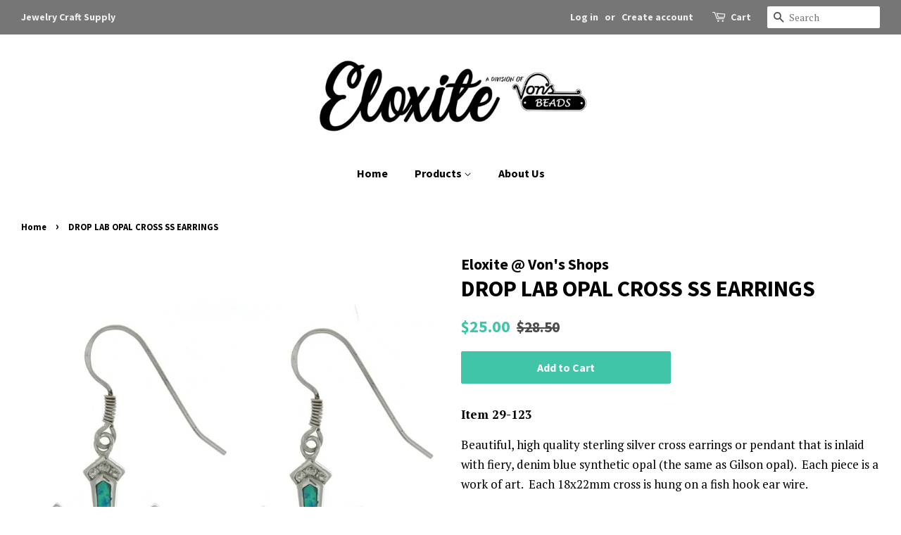

--- FILE ---
content_type: text/html; charset=utf-8
request_url: https://www.eloxite.com/products/earrings-synthetic-opal-inlaid-sterling
body_size: 19060
content:
<!doctype html>
<!--[if lt IE 7]><html class="no-js lt-ie9 lt-ie8 lt-ie7" lang="en"> <![endif]-->
<!--[if IE 7]><html class="no-js lt-ie9 lt-ie8" lang="en"> <![endif]-->
<!--[if IE 8]><html class="no-js lt-ie9" lang="en"> <![endif]-->
<!--[if IE 9 ]><html class="ie9 no-js"> <![endif]-->
<!--[if (gt IE 9)|!(IE)]><!--> <html class="no-js"> <!--<![endif]-->
<head>
  <meta name="google-site-verification" content="da2A09NZ--gbRoxJ0CQI4oUuzBvXBk2n4kTC2mJ9-ds" />

  <!-- Basic page needs ================================================== -->
  <meta charset="utf-8">
  <meta http-equiv="X-UA-Compatible" content="IE=edge,chrome=1">

  

  <!-- Title and description ================================================== -->
  <title>
  DROP LAB OPAL CROSS SS EARRINGS &ndash; Eloxite
  </title>

  
  <meta name="description" content="Item 29-123 Beautiful, high quality sterling silver cross earrings or pendant that is inlaid with fiery, denim blue synthetic opal (the same as Gilson opal).  Each piece is a work of art.  Each 18x22mm cross is hung on a fish hook ear wire.">
  

  <!-- Social meta ================================================== -->
  <!-- /snippets/social-meta-tags.liquid -->




<meta property="og:site_name" content="Eloxite">
<meta property="og:url" content="https://www.eloxite.com/products/earrings-synthetic-opal-inlaid-sterling">
<meta property="og:title" content="DROP LAB OPAL CROSS SS EARRINGS">
<meta property="og:type" content="product">
<meta property="og:description" content="Item 29-123 Beautiful, high quality sterling silver cross earrings or pendant that is inlaid with fiery, denim blue synthetic opal (the same as Gilson opal).  Each piece is a work of art.  Each 18x22mm cross is hung on a fish hook ear wire.">

  <meta property="og:price:amount" content="25.00">
  <meta property="og:price:currency" content="USD">

<meta property="og:image" content="http://www.eloxite.com/cdn/shop/products/29-123_1200x1200.JPG?v=1471917541">
<meta property="og:image:secure_url" content="https://www.eloxite.com/cdn/shop/products/29-123_1200x1200.JPG?v=1471917541">


<meta name="twitter:card" content="summary_large_image">
<meta name="twitter:title" content="DROP LAB OPAL CROSS SS EARRINGS">
<meta name="twitter:description" content="Item 29-123 Beautiful, high quality sterling silver cross earrings or pendant that is inlaid with fiery, denim blue synthetic opal (the same as Gilson opal).  Each piece is a work of art.  Each 18x22mm cross is hung on a fish hook ear wire.">


  <!-- Helpers ================================================== -->
  <link rel="canonical" href="https://www.eloxite.com/products/earrings-synthetic-opal-inlaid-sterling">
  <meta name="viewport" content="width=device-width,initial-scale=1">
  <meta name="theme-color" content="#41c5a9">

  <!-- CSS ================================================== -->
  <link href="//www.eloxite.com/cdn/shop/t/10/assets/timber.scss.css?v=135020245946606124741674755313" rel="stylesheet" type="text/css" media="all" />
  <link href="//www.eloxite.com/cdn/shop/t/10/assets/theme.scss.css?v=36341694473461133001674755313" rel="stylesheet" type="text/css" media="all" />

  
  
  
  <link href="//fonts.googleapis.com/css?family=PT+Serif:400,700" rel="stylesheet" type="text/css" media="all" />


  
    
    
    <link href="//fonts.googleapis.com/css?family=Source+Sans+Pro:700" rel="stylesheet" type="text/css" media="all" />
  


  
    
    
    <link href="//fonts.googleapis.com/css?family=Source+Sans+Pro:700" rel="stylesheet" type="text/css" media="all" />
  



  <script>
    window.theme = window.theme || {};

    var theme = {
      strings: {
        addToCart: "Add to Cart",
        soldOut: "Sold Out",
        unavailable: "Unavailable",
        zoomClose: "Close (Esc)",
        zoomPrev: "Previous (Left arrow key)",
        zoomNext: "Next (Right arrow key)",
        addressError: "Error looking up that address",
        addressNoResults: "No results for that address",
        addressQueryLimit: "You have exceeded the Google API usage limit. Consider upgrading to a \u003ca href=\"https:\/\/developers.google.com\/maps\/premium\/usage-limits\"\u003ePremium Plan\u003c\/a\u003e.",
        authError: "There was a problem authenticating your Google Maps API Key."
      },
      settings: {
        // Adding some settings to allow the editor to update correctly when they are changed
        enableWideLayout: true,
        typeAccentTransform: false,
        typeAccentSpacing: false,
        baseFontSize: '17px',
        headerBaseFontSize: '32px',
        accentFontSize: '16px'
      },
      variables: {
        mediaQueryMedium: 'screen and (max-width: 768px)',
        bpSmall: false
      },
      moneyFormat: "${{amount}}"
    }

    document.documentElement.className = document.documentElement.className.replace('no-js', 'supports-js');
  </script>

  <!-- Header hook for plugins ================================================== -->
  <script>window.performance && window.performance.mark && window.performance.mark('shopify.content_for_header.start');</script><meta name="google-site-verification" content="JB5IwTzhK3VzazDVuF31T1DkAYTbwP45_598N8oncuY">
<meta id="shopify-digital-wallet" name="shopify-digital-wallet" content="/2698411/digital_wallets/dialog">
<meta name="shopify-checkout-api-token" content="4db10f9c3c01b8001bde279bfab7ed4f">
<meta id="in-context-paypal-metadata" data-shop-id="2698411" data-venmo-supported="false" data-environment="production" data-locale="en_US" data-paypal-v4="true" data-currency="USD">
<link rel="alternate" type="application/json+oembed" href="https://www.eloxite.com/products/earrings-synthetic-opal-inlaid-sterling.oembed">
<script async="async" src="/checkouts/internal/preloads.js?locale=en-US"></script>
<link rel="preconnect" href="https://shop.app" crossorigin="anonymous">
<script async="async" src="https://shop.app/checkouts/internal/preloads.js?locale=en-US&shop_id=2698411" crossorigin="anonymous"></script>
<script id="apple-pay-shop-capabilities" type="application/json">{"shopId":2698411,"countryCode":"US","currencyCode":"USD","merchantCapabilities":["supports3DS"],"merchantId":"gid:\/\/shopify\/Shop\/2698411","merchantName":"Eloxite","requiredBillingContactFields":["postalAddress","email","phone"],"requiredShippingContactFields":["postalAddress","email","phone"],"shippingType":"shipping","supportedNetworks":["visa","masterCard","amex","discover","elo","jcb"],"total":{"type":"pending","label":"Eloxite","amount":"1.00"},"shopifyPaymentsEnabled":true,"supportsSubscriptions":true}</script>
<script id="shopify-features" type="application/json">{"accessToken":"4db10f9c3c01b8001bde279bfab7ed4f","betas":["rich-media-storefront-analytics"],"domain":"www.eloxite.com","predictiveSearch":true,"shopId":2698411,"locale":"en"}</script>
<script>var Shopify = Shopify || {};
Shopify.shop = "eloxite.myshopify.com";
Shopify.locale = "en";
Shopify.currency = {"active":"USD","rate":"1.0"};
Shopify.country = "US";
Shopify.theme = {"name":"Minimal","id":12330958943,"schema_name":"Minimal","schema_version":"6.0.1","theme_store_id":380,"role":"main"};
Shopify.theme.handle = "null";
Shopify.theme.style = {"id":null,"handle":null};
Shopify.cdnHost = "www.eloxite.com/cdn";
Shopify.routes = Shopify.routes || {};
Shopify.routes.root = "/";</script>
<script type="module">!function(o){(o.Shopify=o.Shopify||{}).modules=!0}(window);</script>
<script>!function(o){function n(){var o=[];function n(){o.push(Array.prototype.slice.apply(arguments))}return n.q=o,n}var t=o.Shopify=o.Shopify||{};t.loadFeatures=n(),t.autoloadFeatures=n()}(window);</script>
<script>
  window.ShopifyPay = window.ShopifyPay || {};
  window.ShopifyPay.apiHost = "shop.app\/pay";
  window.ShopifyPay.redirectState = null;
</script>
<script id="shop-js-analytics" type="application/json">{"pageType":"product"}</script>
<script defer="defer" async type="module" src="//www.eloxite.com/cdn/shopifycloud/shop-js/modules/v2/client.init-shop-cart-sync_C5BV16lS.en.esm.js"></script>
<script defer="defer" async type="module" src="//www.eloxite.com/cdn/shopifycloud/shop-js/modules/v2/chunk.common_CygWptCX.esm.js"></script>
<script type="module">
  await import("//www.eloxite.com/cdn/shopifycloud/shop-js/modules/v2/client.init-shop-cart-sync_C5BV16lS.en.esm.js");
await import("//www.eloxite.com/cdn/shopifycloud/shop-js/modules/v2/chunk.common_CygWptCX.esm.js");

  window.Shopify.SignInWithShop?.initShopCartSync?.({"fedCMEnabled":true,"windoidEnabled":true});

</script>
<script>
  window.Shopify = window.Shopify || {};
  if (!window.Shopify.featureAssets) window.Shopify.featureAssets = {};
  window.Shopify.featureAssets['shop-js'] = {"shop-cart-sync":["modules/v2/client.shop-cart-sync_ZFArdW7E.en.esm.js","modules/v2/chunk.common_CygWptCX.esm.js"],"init-fed-cm":["modules/v2/client.init-fed-cm_CmiC4vf6.en.esm.js","modules/v2/chunk.common_CygWptCX.esm.js"],"shop-button":["modules/v2/client.shop-button_tlx5R9nI.en.esm.js","modules/v2/chunk.common_CygWptCX.esm.js"],"shop-cash-offers":["modules/v2/client.shop-cash-offers_DOA2yAJr.en.esm.js","modules/v2/chunk.common_CygWptCX.esm.js","modules/v2/chunk.modal_D71HUcav.esm.js"],"init-windoid":["modules/v2/client.init-windoid_sURxWdc1.en.esm.js","modules/v2/chunk.common_CygWptCX.esm.js"],"shop-toast-manager":["modules/v2/client.shop-toast-manager_ClPi3nE9.en.esm.js","modules/v2/chunk.common_CygWptCX.esm.js"],"init-shop-email-lookup-coordinator":["modules/v2/client.init-shop-email-lookup-coordinator_B8hsDcYM.en.esm.js","modules/v2/chunk.common_CygWptCX.esm.js"],"init-shop-cart-sync":["modules/v2/client.init-shop-cart-sync_C5BV16lS.en.esm.js","modules/v2/chunk.common_CygWptCX.esm.js"],"avatar":["modules/v2/client.avatar_BTnouDA3.en.esm.js"],"pay-button":["modules/v2/client.pay-button_FdsNuTd3.en.esm.js","modules/v2/chunk.common_CygWptCX.esm.js"],"init-customer-accounts":["modules/v2/client.init-customer-accounts_DxDtT_ad.en.esm.js","modules/v2/client.shop-login-button_C5VAVYt1.en.esm.js","modules/v2/chunk.common_CygWptCX.esm.js","modules/v2/chunk.modal_D71HUcav.esm.js"],"init-shop-for-new-customer-accounts":["modules/v2/client.init-shop-for-new-customer-accounts_ChsxoAhi.en.esm.js","modules/v2/client.shop-login-button_C5VAVYt1.en.esm.js","modules/v2/chunk.common_CygWptCX.esm.js","modules/v2/chunk.modal_D71HUcav.esm.js"],"shop-login-button":["modules/v2/client.shop-login-button_C5VAVYt1.en.esm.js","modules/v2/chunk.common_CygWptCX.esm.js","modules/v2/chunk.modal_D71HUcav.esm.js"],"init-customer-accounts-sign-up":["modules/v2/client.init-customer-accounts-sign-up_CPSyQ0Tj.en.esm.js","modules/v2/client.shop-login-button_C5VAVYt1.en.esm.js","modules/v2/chunk.common_CygWptCX.esm.js","modules/v2/chunk.modal_D71HUcav.esm.js"],"shop-follow-button":["modules/v2/client.shop-follow-button_Cva4Ekp9.en.esm.js","modules/v2/chunk.common_CygWptCX.esm.js","modules/v2/chunk.modal_D71HUcav.esm.js"],"checkout-modal":["modules/v2/client.checkout-modal_BPM8l0SH.en.esm.js","modules/v2/chunk.common_CygWptCX.esm.js","modules/v2/chunk.modal_D71HUcav.esm.js"],"lead-capture":["modules/v2/client.lead-capture_Bi8yE_yS.en.esm.js","modules/v2/chunk.common_CygWptCX.esm.js","modules/v2/chunk.modal_D71HUcav.esm.js"],"shop-login":["modules/v2/client.shop-login_D6lNrXab.en.esm.js","modules/v2/chunk.common_CygWptCX.esm.js","modules/v2/chunk.modal_D71HUcav.esm.js"],"payment-terms":["modules/v2/client.payment-terms_CZxnsJam.en.esm.js","modules/v2/chunk.common_CygWptCX.esm.js","modules/v2/chunk.modal_D71HUcav.esm.js"]};
</script>
<script>(function() {
  var isLoaded = false;
  function asyncLoad() {
    if (isLoaded) return;
    isLoaded = true;
    var urls = ["https:\/\/www.improvedcontactform.com\/icf.js?shop=eloxite.myshopify.com","\/\/findify-assets-2bveeb6u8ag.netdna-ssl.com\/search\/prod\/eloxite.myshopify.com.min.js?shop=eloxite.myshopify.com","https:\/\/chimpstatic.com\/mcjs-connected\/js\/users\/62e9e657fe37a3830928b10a2\/7aa5bac22ef67c3eab955824d.js?shop=eloxite.myshopify.com"];
    for (var i = 0; i < urls.length; i++) {
      var s = document.createElement('script');
      s.type = 'text/javascript';
      s.async = true;
      s.src = urls[i];
      var x = document.getElementsByTagName('script')[0];
      x.parentNode.insertBefore(s, x);
    }
  };
  if(window.attachEvent) {
    window.attachEvent('onload', asyncLoad);
  } else {
    window.addEventListener('load', asyncLoad, false);
  }
})();</script>
<script id="__st">var __st={"a":2698411,"offset":-18000,"reqid":"0a19df2c-8e7f-40d6-a6dd-c3707f1ef0f9-1768836052","pageurl":"www.eloxite.com\/products\/earrings-synthetic-opal-inlaid-sterling","u":"cb70f7764af9","p":"product","rtyp":"product","rid":348016957};</script>
<script>window.ShopifyPaypalV4VisibilityTracking = true;</script>
<script id="captcha-bootstrap">!function(){'use strict';const t='contact',e='account',n='new_comment',o=[[t,t],['blogs',n],['comments',n],[t,'customer']],c=[[e,'customer_login'],[e,'guest_login'],[e,'recover_customer_password'],[e,'create_customer']],r=t=>t.map((([t,e])=>`form[action*='/${t}']:not([data-nocaptcha='true']) input[name='form_type'][value='${e}']`)).join(','),a=t=>()=>t?[...document.querySelectorAll(t)].map((t=>t.form)):[];function s(){const t=[...o],e=r(t);return a(e)}const i='password',u='form_key',d=['recaptcha-v3-token','g-recaptcha-response','h-captcha-response',i],f=()=>{try{return window.sessionStorage}catch{return}},m='__shopify_v',_=t=>t.elements[u];function p(t,e,n=!1){try{const o=window.sessionStorage,c=JSON.parse(o.getItem(e)),{data:r}=function(t){const{data:e,action:n}=t;return t[m]||n?{data:e,action:n}:{data:t,action:n}}(c);for(const[e,n]of Object.entries(r))t.elements[e]&&(t.elements[e].value=n);n&&o.removeItem(e)}catch(o){console.error('form repopulation failed',{error:o})}}const l='form_type',E='cptcha';function T(t){t.dataset[E]=!0}const w=window,h=w.document,L='Shopify',v='ce_forms',y='captcha';let A=!1;((t,e)=>{const n=(g='f06e6c50-85a8-45c8-87d0-21a2b65856fe',I='https://cdn.shopify.com/shopifycloud/storefront-forms-hcaptcha/ce_storefront_forms_captcha_hcaptcha.v1.5.2.iife.js',D={infoText:'Protected by hCaptcha',privacyText:'Privacy',termsText:'Terms'},(t,e,n)=>{const o=w[L][v],c=o.bindForm;if(c)return c(t,g,e,D).then(n);var r;o.q.push([[t,g,e,D],n]),r=I,A||(h.body.append(Object.assign(h.createElement('script'),{id:'captcha-provider',async:!0,src:r})),A=!0)});var g,I,D;w[L]=w[L]||{},w[L][v]=w[L][v]||{},w[L][v].q=[],w[L][y]=w[L][y]||{},w[L][y].protect=function(t,e){n(t,void 0,e),T(t)},Object.freeze(w[L][y]),function(t,e,n,w,h,L){const[v,y,A,g]=function(t,e,n){const i=e?o:[],u=t?c:[],d=[...i,...u],f=r(d),m=r(i),_=r(d.filter((([t,e])=>n.includes(e))));return[a(f),a(m),a(_),s()]}(w,h,L),I=t=>{const e=t.target;return e instanceof HTMLFormElement?e:e&&e.form},D=t=>v().includes(t);t.addEventListener('submit',(t=>{const e=I(t);if(!e)return;const n=D(e)&&!e.dataset.hcaptchaBound&&!e.dataset.recaptchaBound,o=_(e),c=g().includes(e)&&(!o||!o.value);(n||c)&&t.preventDefault(),c&&!n&&(function(t){try{if(!f())return;!function(t){const e=f();if(!e)return;const n=_(t);if(!n)return;const o=n.value;o&&e.removeItem(o)}(t);const e=Array.from(Array(32),(()=>Math.random().toString(36)[2])).join('');!function(t,e){_(t)||t.append(Object.assign(document.createElement('input'),{type:'hidden',name:u})),t.elements[u].value=e}(t,e),function(t,e){const n=f();if(!n)return;const o=[...t.querySelectorAll(`input[type='${i}']`)].map((({name:t})=>t)),c=[...d,...o],r={};for(const[a,s]of new FormData(t).entries())c.includes(a)||(r[a]=s);n.setItem(e,JSON.stringify({[m]:1,action:t.action,data:r}))}(t,e)}catch(e){console.error('failed to persist form',e)}}(e),e.submit())}));const S=(t,e)=>{t&&!t.dataset[E]&&(n(t,e.some((e=>e===t))),T(t))};for(const o of['focusin','change'])t.addEventListener(o,(t=>{const e=I(t);D(e)&&S(e,y())}));const B=e.get('form_key'),M=e.get(l),P=B&&M;t.addEventListener('DOMContentLoaded',(()=>{const t=y();if(P)for(const e of t)e.elements[l].value===M&&p(e,B);[...new Set([...A(),...v().filter((t=>'true'===t.dataset.shopifyCaptcha))])].forEach((e=>S(e,t)))}))}(h,new URLSearchParams(w.location.search),n,t,e,['guest_login'])})(!0,!0)}();</script>
<script integrity="sha256-4kQ18oKyAcykRKYeNunJcIwy7WH5gtpwJnB7kiuLZ1E=" data-source-attribution="shopify.loadfeatures" defer="defer" src="//www.eloxite.com/cdn/shopifycloud/storefront/assets/storefront/load_feature-a0a9edcb.js" crossorigin="anonymous"></script>
<script crossorigin="anonymous" defer="defer" src="//www.eloxite.com/cdn/shopifycloud/storefront/assets/shopify_pay/storefront-65b4c6d7.js?v=20250812"></script>
<script data-source-attribution="shopify.dynamic_checkout.dynamic.init">var Shopify=Shopify||{};Shopify.PaymentButton=Shopify.PaymentButton||{isStorefrontPortableWallets:!0,init:function(){window.Shopify.PaymentButton.init=function(){};var t=document.createElement("script");t.src="https://www.eloxite.com/cdn/shopifycloud/portable-wallets/latest/portable-wallets.en.js",t.type="module",document.head.appendChild(t)}};
</script>
<script data-source-attribution="shopify.dynamic_checkout.buyer_consent">
  function portableWalletsHideBuyerConsent(e){var t=document.getElementById("shopify-buyer-consent"),n=document.getElementById("shopify-subscription-policy-button");t&&n&&(t.classList.add("hidden"),t.setAttribute("aria-hidden","true"),n.removeEventListener("click",e))}function portableWalletsShowBuyerConsent(e){var t=document.getElementById("shopify-buyer-consent"),n=document.getElementById("shopify-subscription-policy-button");t&&n&&(t.classList.remove("hidden"),t.removeAttribute("aria-hidden"),n.addEventListener("click",e))}window.Shopify?.PaymentButton&&(window.Shopify.PaymentButton.hideBuyerConsent=portableWalletsHideBuyerConsent,window.Shopify.PaymentButton.showBuyerConsent=portableWalletsShowBuyerConsent);
</script>
<script data-source-attribution="shopify.dynamic_checkout.cart.bootstrap">document.addEventListener("DOMContentLoaded",(function(){function t(){return document.querySelector("shopify-accelerated-checkout-cart, shopify-accelerated-checkout")}if(t())Shopify.PaymentButton.init();else{new MutationObserver((function(e,n){t()&&(Shopify.PaymentButton.init(),n.disconnect())})).observe(document.body,{childList:!0,subtree:!0})}}));
</script>
<link id="shopify-accelerated-checkout-styles" rel="stylesheet" media="screen" href="https://www.eloxite.com/cdn/shopifycloud/portable-wallets/latest/accelerated-checkout-backwards-compat.css" crossorigin="anonymous">
<style id="shopify-accelerated-checkout-cart">
        #shopify-buyer-consent {
  margin-top: 1em;
  display: inline-block;
  width: 100%;
}

#shopify-buyer-consent.hidden {
  display: none;
}

#shopify-subscription-policy-button {
  background: none;
  border: none;
  padding: 0;
  text-decoration: underline;
  font-size: inherit;
  cursor: pointer;
}

#shopify-subscription-policy-button::before {
  box-shadow: none;
}

      </style>

<script>window.performance && window.performance.mark && window.performance.mark('shopify.content_for_header.end');</script>
<script>
          var currentScript = document.currentScript || document.scripts[document.scripts.length - 1];
          var boldVariantIds =[858266081];
          var boldProductHandle ="earrings-synthetic-opal-inlaid-sterling";
          var BOLD = BOLD || {};
          BOLD.products = BOLD.products || {};
          BOLD.variant_lookup = BOLD.variant_lookup || {};
          if (window.BOLD && !BOLD.common) {
              BOLD.common = BOLD.common || {};
              BOLD.common.Shopify = BOLD.common.Shopify || {};
              window.BOLD.common.Shopify.products = window.BOLD.common.Shopify.products || {};
              window.BOLD.common.Shopify.variants = window.BOLD.common.Shopify.variants || {};
              window.BOLD.common.Shopify.handles = window.BOLD.common.Shopify.handles || {};
              window.BOLD.common.Shopify.saveProduct = function (handle, product) {
                  if (typeof handle === 'string' && typeof window.BOLD.common.Shopify.products[handle] === 'undefined') {
                      if (typeof product === 'number') {
                          window.BOLD.common.Shopify.handles[product] = handle;
                          product = { id: product };
                      }
                      window.BOLD.common.Shopify.products[handle] = product;
                  }
              };
              window.BOLD.common.Shopify.saveVariant = function (variant_id, variant) {
                  if (typeof variant_id === 'number' && typeof window.BOLD.common.Shopify.variants[variant_id] === 'undefined') {
                      window.BOLD.common.Shopify.variants[variant_id] = variant;
                  }
              };
          }

          for (var boldIndex = 0; boldIndex < boldVariantIds.length; boldIndex = boldIndex + 1) {
            BOLD.variant_lookup[boldVariantIds[boldIndex]] = boldProductHandle;
          }

          BOLD.products[boldProductHandle] ={
    "id":348016957,
    "title":"DROP LAB OPAL CROSS SS EARRINGS","handle":"earrings-synthetic-opal-inlaid-sterling",
    "description":"\u003cp\u003e\u003cstrong\u003eItem 29-123\u003c\/strong\u003e\u003c\/p\u003e\n\u003cp\u003eBeautiful, high quality sterling silver cross earrings or pendant that is inlaid with fiery, denim blue synthetic opal (the same as Gilson opal).  Each piece is a work of art.  Each 18x22mm cross is hung on a fish hook ear wire.\u003c\/p\u003e",
    "published_at":"2014-07-21T17:04:00",
    "created_at":"2014-07-21T17:04:21",
    "vendor":"Eloxite @ Von's Shops",
    "type":"Earrings",
    "tags":["Drop","Sterling Silver"],
    "price":2500,
    "price_min":2500,
    "price_max":2500,
    "price_varies":false,
    "compare_at_price":2850,
    "compare_at_price_min":2850,
    "compare_at_price_max":2850,
    "compare_at_price_varies":false,
    "all_variant_ids":[858266081],
    "variants":[

{
  "id":858266081,
  "product_id":348016957,
  "product_handle":"earrings-synthetic-opal-inlaid-sterling",
  "title":"Default",
  "option1":"Default",
  "option2":null,
  "option3":null,
  "sku":"29-123",
  "requires_shipping":true,
  "taxable":true,
  "featured_image":null,"image_id":null,
  "available":true,
  "name":"DROP LAB OPAL CROSS SS EARRINGS - Default",
  "options":["Default"],
  "price":2500,
  "weight":0,
  "compare_at_price":2850,
  "inventory_quantity":8,
  "inventory_management":"shopify",
  "inventory_policy":"deny",
  "inventory_in_cart":0,
  "inventory_remaining":8,
  "incoming":false,
  "next_incoming_date":null,
  "taxable":true,
  "barcode":""
}],
    "available":true,"images":["\/\/www.eloxite.com\/cdn\/shop\/products\/29-123.JPG?v=1471917541"],"featured_image":"\/\/www.eloxite.com\/cdn\/shop\/products\/29-123.JPG?v=1471917541",
    "options":["Title"],
    "url":"\/products\/earrings-synthetic-opal-inlaid-sterling"};var boldCSPMetafields = {};
          var boldTempProduct ={"id":348016957,"title":"DROP LAB OPAL CROSS SS EARRINGS","handle":"earrings-synthetic-opal-inlaid-sterling","description":"\u003cp\u003e\u003cstrong\u003eItem 29-123\u003c\/strong\u003e\u003c\/p\u003e\n\u003cp\u003eBeautiful, high quality sterling silver cross earrings or pendant that is inlaid with fiery, denim blue synthetic opal (the same as Gilson opal).  Each piece is a work of art.  Each 18x22mm cross is hung on a fish hook ear wire.\u003c\/p\u003e","published_at":"2014-07-21T17:04:00-04:00","created_at":"2014-07-21T17:04:21-04:00","vendor":"Eloxite @ Von's Shops","type":"Earrings","tags":["Drop","Sterling Silver"],"price":2500,"price_min":2500,"price_max":2500,"available":true,"price_varies":false,"compare_at_price":2850,"compare_at_price_min":2850,"compare_at_price_max":2850,"compare_at_price_varies":false,"variants":[{"id":858266081,"title":"Default","option1":"Default","option2":null,"option3":null,"sku":"29-123","requires_shipping":true,"taxable":true,"featured_image":null,"available":true,"name":"DROP LAB OPAL CROSS SS EARRINGS","public_title":null,"options":["Default"],"price":2500,"weight":0,"compare_at_price":2850,"inventory_quantity":8,"inventory_management":"shopify","inventory_policy":"deny","barcode":"","requires_selling_plan":false,"selling_plan_allocations":[]}],"images":["\/\/www.eloxite.com\/cdn\/shop\/products\/29-123.JPG?v=1471917541"],"featured_image":"\/\/www.eloxite.com\/cdn\/shop\/products\/29-123.JPG?v=1471917541","options":["Title"],"media":[{"alt":null,"id":16711057480,"position":1,"preview_image":{"aspect_ratio":1.0,"height":1000,"width":1000,"src":"\/\/www.eloxite.com\/cdn\/shop\/products\/29-123.JPG?v=1471917541"},"aspect_ratio":1.0,"height":1000,"media_type":"image","src":"\/\/www.eloxite.com\/cdn\/shop\/products\/29-123.JPG?v=1471917541","width":1000}],"requires_selling_plan":false,"selling_plan_groups":[],"content":"\u003cp\u003e\u003cstrong\u003eItem 29-123\u003c\/strong\u003e\u003c\/p\u003e\n\u003cp\u003eBeautiful, high quality sterling silver cross earrings or pendant that is inlaid with fiery, denim blue synthetic opal (the same as Gilson opal).  Each piece is a work of art.  Each 18x22mm cross is hung on a fish hook ear wire.\u003c\/p\u003e"};
          var bold_rp =[{}];
          if(boldTempProduct){
            window.BOLD.common.Shopify.saveProduct(boldTempProduct.handle, boldTempProduct.id);
            for (var boldIndex = 0; boldTempProduct && boldIndex < boldTempProduct.variants.length; boldIndex = boldIndex + 1){
              var rp_group_id = bold_rp[boldIndex].rp_group_id ? '' + bold_rp[boldIndex].rp_group_id : '';
              window.BOLD.common.Shopify.saveVariant(
                  boldTempProduct.variants[boldIndex].id,
                  {
                    product_id: boldTempProduct.id,
                    product_handle: boldTempProduct.handle,
                    price: boldTempProduct.variants[boldIndex].price,
                    group_id: rp_group_id,
                    csp_metafield: boldCSPMetafields[boldTempProduct.variants[boldIndex].id]
                  }
              );
            }
          }

          currentScript.parentNode.removeChild(currentScript);
        </script>
<!--[if lt IE 9]>
<script src="//cdnjs.cloudflare.com/ajax/libs/html5shiv/3.7.2/html5shiv.min.js" type="text/javascript"></script>
<![endif]-->


  <script src="//www.eloxite.com/cdn/shop/t/10/assets/jquery-2.2.3.min.js?v=58211863146907186831527606096" type="text/javascript"></script>

  <!--[if (gt IE 9)|!(IE)]><!--><script src="//www.eloxite.com/cdn/shop/t/10/assets/lazysizes.min.js?v=177476512571513845041527606096" async="async"></script><!--<![endif]-->
  <!--[if lte IE 9]><script src="//www.eloxite.com/cdn/shop/t/10/assets/lazysizes.min.js?v=177476512571513845041527606096"></script><![endif]-->

  
  

<link href="https://monorail-edge.shopifysvc.com" rel="dns-prefetch">
<script>(function(){if ("sendBeacon" in navigator && "performance" in window) {try {var session_token_from_headers = performance.getEntriesByType('navigation')[0].serverTiming.find(x => x.name == '_s').description;} catch {var session_token_from_headers = undefined;}var session_cookie_matches = document.cookie.match(/_shopify_s=([^;]*)/);var session_token_from_cookie = session_cookie_matches && session_cookie_matches.length === 2 ? session_cookie_matches[1] : "";var session_token = session_token_from_headers || session_token_from_cookie || "";function handle_abandonment_event(e) {var entries = performance.getEntries().filter(function(entry) {return /monorail-edge.shopifysvc.com/.test(entry.name);});if (!window.abandonment_tracked && entries.length === 0) {window.abandonment_tracked = true;var currentMs = Date.now();var navigation_start = performance.timing.navigationStart;var payload = {shop_id: 2698411,url: window.location.href,navigation_start,duration: currentMs - navigation_start,session_token,page_type: "product"};window.navigator.sendBeacon("https://monorail-edge.shopifysvc.com/v1/produce", JSON.stringify({schema_id: "online_store_buyer_site_abandonment/1.1",payload: payload,metadata: {event_created_at_ms: currentMs,event_sent_at_ms: currentMs}}));}}window.addEventListener('pagehide', handle_abandonment_event);}}());</script>
<script id="web-pixels-manager-setup">(function e(e,d,r,n,o){if(void 0===o&&(o={}),!Boolean(null===(a=null===(i=window.Shopify)||void 0===i?void 0:i.analytics)||void 0===a?void 0:a.replayQueue)){var i,a;window.Shopify=window.Shopify||{};var t=window.Shopify;t.analytics=t.analytics||{};var s=t.analytics;s.replayQueue=[],s.publish=function(e,d,r){return s.replayQueue.push([e,d,r]),!0};try{self.performance.mark("wpm:start")}catch(e){}var l=function(){var e={modern:/Edge?\/(1{2}[4-9]|1[2-9]\d|[2-9]\d{2}|\d{4,})\.\d+(\.\d+|)|Firefox\/(1{2}[4-9]|1[2-9]\d|[2-9]\d{2}|\d{4,})\.\d+(\.\d+|)|Chrom(ium|e)\/(9{2}|\d{3,})\.\d+(\.\d+|)|(Maci|X1{2}).+ Version\/(15\.\d+|(1[6-9]|[2-9]\d|\d{3,})\.\d+)([,.]\d+|)( \(\w+\)|)( Mobile\/\w+|) Safari\/|Chrome.+OPR\/(9{2}|\d{3,})\.\d+\.\d+|(CPU[ +]OS|iPhone[ +]OS|CPU[ +]iPhone|CPU IPhone OS|CPU iPad OS)[ +]+(15[._]\d+|(1[6-9]|[2-9]\d|\d{3,})[._]\d+)([._]\d+|)|Android:?[ /-](13[3-9]|1[4-9]\d|[2-9]\d{2}|\d{4,})(\.\d+|)(\.\d+|)|Android.+Firefox\/(13[5-9]|1[4-9]\d|[2-9]\d{2}|\d{4,})\.\d+(\.\d+|)|Android.+Chrom(ium|e)\/(13[3-9]|1[4-9]\d|[2-9]\d{2}|\d{4,})\.\d+(\.\d+|)|SamsungBrowser\/([2-9]\d|\d{3,})\.\d+/,legacy:/Edge?\/(1[6-9]|[2-9]\d|\d{3,})\.\d+(\.\d+|)|Firefox\/(5[4-9]|[6-9]\d|\d{3,})\.\d+(\.\d+|)|Chrom(ium|e)\/(5[1-9]|[6-9]\d|\d{3,})\.\d+(\.\d+|)([\d.]+$|.*Safari\/(?![\d.]+ Edge\/[\d.]+$))|(Maci|X1{2}).+ Version\/(10\.\d+|(1[1-9]|[2-9]\d|\d{3,})\.\d+)([,.]\d+|)( \(\w+\)|)( Mobile\/\w+|) Safari\/|Chrome.+OPR\/(3[89]|[4-9]\d|\d{3,})\.\d+\.\d+|(CPU[ +]OS|iPhone[ +]OS|CPU[ +]iPhone|CPU IPhone OS|CPU iPad OS)[ +]+(10[._]\d+|(1[1-9]|[2-9]\d|\d{3,})[._]\d+)([._]\d+|)|Android:?[ /-](13[3-9]|1[4-9]\d|[2-9]\d{2}|\d{4,})(\.\d+|)(\.\d+|)|Mobile Safari.+OPR\/([89]\d|\d{3,})\.\d+\.\d+|Android.+Firefox\/(13[5-9]|1[4-9]\d|[2-9]\d{2}|\d{4,})\.\d+(\.\d+|)|Android.+Chrom(ium|e)\/(13[3-9]|1[4-9]\d|[2-9]\d{2}|\d{4,})\.\d+(\.\d+|)|Android.+(UC? ?Browser|UCWEB|U3)[ /]?(15\.([5-9]|\d{2,})|(1[6-9]|[2-9]\d|\d{3,})\.\d+)\.\d+|SamsungBrowser\/(5\.\d+|([6-9]|\d{2,})\.\d+)|Android.+MQ{2}Browser\/(14(\.(9|\d{2,})|)|(1[5-9]|[2-9]\d|\d{3,})(\.\d+|))(\.\d+|)|K[Aa][Ii]OS\/(3\.\d+|([4-9]|\d{2,})\.\d+)(\.\d+|)/},d=e.modern,r=e.legacy,n=navigator.userAgent;return n.match(d)?"modern":n.match(r)?"legacy":"unknown"}(),u="modern"===l?"modern":"legacy",c=(null!=n?n:{modern:"",legacy:""})[u],f=function(e){return[e.baseUrl,"/wpm","/b",e.hashVersion,"modern"===e.buildTarget?"m":"l",".js"].join("")}({baseUrl:d,hashVersion:r,buildTarget:u}),m=function(e){var d=e.version,r=e.bundleTarget,n=e.surface,o=e.pageUrl,i=e.monorailEndpoint;return{emit:function(e){var a=e.status,t=e.errorMsg,s=(new Date).getTime(),l=JSON.stringify({metadata:{event_sent_at_ms:s},events:[{schema_id:"web_pixels_manager_load/3.1",payload:{version:d,bundle_target:r,page_url:o,status:a,surface:n,error_msg:t},metadata:{event_created_at_ms:s}}]});if(!i)return console&&console.warn&&console.warn("[Web Pixels Manager] No Monorail endpoint provided, skipping logging."),!1;try{return self.navigator.sendBeacon.bind(self.navigator)(i,l)}catch(e){}var u=new XMLHttpRequest;try{return u.open("POST",i,!0),u.setRequestHeader("Content-Type","text/plain"),u.send(l),!0}catch(e){return console&&console.warn&&console.warn("[Web Pixels Manager] Got an unhandled error while logging to Monorail."),!1}}}}({version:r,bundleTarget:l,surface:e.surface,pageUrl:self.location.href,monorailEndpoint:e.monorailEndpoint});try{o.browserTarget=l,function(e){var d=e.src,r=e.async,n=void 0===r||r,o=e.onload,i=e.onerror,a=e.sri,t=e.scriptDataAttributes,s=void 0===t?{}:t,l=document.createElement("script"),u=document.querySelector("head"),c=document.querySelector("body");if(l.async=n,l.src=d,a&&(l.integrity=a,l.crossOrigin="anonymous"),s)for(var f in s)if(Object.prototype.hasOwnProperty.call(s,f))try{l.dataset[f]=s[f]}catch(e){}if(o&&l.addEventListener("load",o),i&&l.addEventListener("error",i),u)u.appendChild(l);else{if(!c)throw new Error("Did not find a head or body element to append the script");c.appendChild(l)}}({src:f,async:!0,onload:function(){if(!function(){var e,d;return Boolean(null===(d=null===(e=window.Shopify)||void 0===e?void 0:e.analytics)||void 0===d?void 0:d.initialized)}()){var d=window.webPixelsManager.init(e)||void 0;if(d){var r=window.Shopify.analytics;r.replayQueue.forEach((function(e){var r=e[0],n=e[1],o=e[2];d.publishCustomEvent(r,n,o)})),r.replayQueue=[],r.publish=d.publishCustomEvent,r.visitor=d.visitor,r.initialized=!0}}},onerror:function(){return m.emit({status:"failed",errorMsg:"".concat(f," has failed to load")})},sri:function(e){var d=/^sha384-[A-Za-z0-9+/=]+$/;return"string"==typeof e&&d.test(e)}(c)?c:"",scriptDataAttributes:o}),m.emit({status:"loading"})}catch(e){m.emit({status:"failed",errorMsg:(null==e?void 0:e.message)||"Unknown error"})}}})({shopId: 2698411,storefrontBaseUrl: "https://www.eloxite.com",extensionsBaseUrl: "https://extensions.shopifycdn.com/cdn/shopifycloud/web-pixels-manager",monorailEndpoint: "https://monorail-edge.shopifysvc.com/unstable/produce_batch",surface: "storefront-renderer",enabledBetaFlags: ["2dca8a86"],webPixelsConfigList: [{"id":"433422550","configuration":"{\"config\":\"{\\\"pixel_id\\\":\\\"G-0HGTJX8DQW\\\",\\\"target_country\\\":\\\"US\\\",\\\"gtag_events\\\":[{\\\"type\\\":\\\"begin_checkout\\\",\\\"action_label\\\":\\\"G-0HGTJX8DQW\\\"},{\\\"type\\\":\\\"search\\\",\\\"action_label\\\":\\\"G-0HGTJX8DQW\\\"},{\\\"type\\\":\\\"view_item\\\",\\\"action_label\\\":[\\\"G-0HGTJX8DQW\\\",\\\"MC-P67H9ZWDJ1\\\"]},{\\\"type\\\":\\\"purchase\\\",\\\"action_label\\\":[\\\"G-0HGTJX8DQW\\\",\\\"MC-P67H9ZWDJ1\\\"]},{\\\"type\\\":\\\"page_view\\\",\\\"action_label\\\":[\\\"G-0HGTJX8DQW\\\",\\\"MC-P67H9ZWDJ1\\\"]},{\\\"type\\\":\\\"add_payment_info\\\",\\\"action_label\\\":\\\"G-0HGTJX8DQW\\\"},{\\\"type\\\":\\\"add_to_cart\\\",\\\"action_label\\\":\\\"G-0HGTJX8DQW\\\"}],\\\"enable_monitoring_mode\\\":false}\"}","eventPayloadVersion":"v1","runtimeContext":"OPEN","scriptVersion":"b2a88bafab3e21179ed38636efcd8a93","type":"APP","apiClientId":1780363,"privacyPurposes":[],"dataSharingAdjustments":{"protectedCustomerApprovalScopes":["read_customer_address","read_customer_email","read_customer_name","read_customer_personal_data","read_customer_phone"]}},{"id":"166592726","configuration":"{\"pixel_id\":\"312188792792650\",\"pixel_type\":\"facebook_pixel\",\"metaapp_system_user_token\":\"-\"}","eventPayloadVersion":"v1","runtimeContext":"OPEN","scriptVersion":"ca16bc87fe92b6042fbaa3acc2fbdaa6","type":"APP","apiClientId":2329312,"privacyPurposes":["ANALYTICS","MARKETING","SALE_OF_DATA"],"dataSharingAdjustments":{"protectedCustomerApprovalScopes":["read_customer_address","read_customer_email","read_customer_name","read_customer_personal_data","read_customer_phone"]}},{"id":"70975702","eventPayloadVersion":"v1","runtimeContext":"LAX","scriptVersion":"1","type":"CUSTOM","privacyPurposes":["ANALYTICS"],"name":"Google Analytics tag (migrated)"},{"id":"shopify-app-pixel","configuration":"{}","eventPayloadVersion":"v1","runtimeContext":"STRICT","scriptVersion":"0450","apiClientId":"shopify-pixel","type":"APP","privacyPurposes":["ANALYTICS","MARKETING"]},{"id":"shopify-custom-pixel","eventPayloadVersion":"v1","runtimeContext":"LAX","scriptVersion":"0450","apiClientId":"shopify-pixel","type":"CUSTOM","privacyPurposes":["ANALYTICS","MARKETING"]}],isMerchantRequest: false,initData: {"shop":{"name":"Eloxite","paymentSettings":{"currencyCode":"USD"},"myshopifyDomain":"eloxite.myshopify.com","countryCode":"US","storefrontUrl":"https:\/\/www.eloxite.com"},"customer":null,"cart":null,"checkout":null,"productVariants":[{"price":{"amount":25.0,"currencyCode":"USD"},"product":{"title":"DROP LAB OPAL CROSS SS EARRINGS","vendor":"Eloxite @ Von's Shops","id":"348016957","untranslatedTitle":"DROP LAB OPAL CROSS SS EARRINGS","url":"\/products\/earrings-synthetic-opal-inlaid-sterling","type":"Earrings"},"id":"858266081","image":{"src":"\/\/www.eloxite.com\/cdn\/shop\/products\/29-123.JPG?v=1471917541"},"sku":"29-123","title":"Default","untranslatedTitle":"Default"}],"purchasingCompany":null},},"https://www.eloxite.com/cdn","fcfee988w5aeb613cpc8e4bc33m6693e112",{"modern":"","legacy":""},{"shopId":"2698411","storefrontBaseUrl":"https:\/\/www.eloxite.com","extensionBaseUrl":"https:\/\/extensions.shopifycdn.com\/cdn\/shopifycloud\/web-pixels-manager","surface":"storefront-renderer","enabledBetaFlags":"[\"2dca8a86\"]","isMerchantRequest":"false","hashVersion":"fcfee988w5aeb613cpc8e4bc33m6693e112","publish":"custom","events":"[[\"page_viewed\",{}],[\"product_viewed\",{\"productVariant\":{\"price\":{\"amount\":25.0,\"currencyCode\":\"USD\"},\"product\":{\"title\":\"DROP LAB OPAL CROSS SS EARRINGS\",\"vendor\":\"Eloxite @ Von's Shops\",\"id\":\"348016957\",\"untranslatedTitle\":\"DROP LAB OPAL CROSS SS EARRINGS\",\"url\":\"\/products\/earrings-synthetic-opal-inlaid-sterling\",\"type\":\"Earrings\"},\"id\":\"858266081\",\"image\":{\"src\":\"\/\/www.eloxite.com\/cdn\/shop\/products\/29-123.JPG?v=1471917541\"},\"sku\":\"29-123\",\"title\":\"Default\",\"untranslatedTitle\":\"Default\"}}]]"});</script><script>
  window.ShopifyAnalytics = window.ShopifyAnalytics || {};
  window.ShopifyAnalytics.meta = window.ShopifyAnalytics.meta || {};
  window.ShopifyAnalytics.meta.currency = 'USD';
  var meta = {"product":{"id":348016957,"gid":"gid:\/\/shopify\/Product\/348016957","vendor":"Eloxite @ Von's Shops","type":"Earrings","handle":"earrings-synthetic-opal-inlaid-sterling","variants":[{"id":858266081,"price":2500,"name":"DROP LAB OPAL CROSS SS EARRINGS","public_title":null,"sku":"29-123"}],"remote":false},"page":{"pageType":"product","resourceType":"product","resourceId":348016957,"requestId":"0a19df2c-8e7f-40d6-a6dd-c3707f1ef0f9-1768836052"}};
  for (var attr in meta) {
    window.ShopifyAnalytics.meta[attr] = meta[attr];
  }
</script>
<script class="analytics">
  (function () {
    var customDocumentWrite = function(content) {
      var jquery = null;

      if (window.jQuery) {
        jquery = window.jQuery;
      } else if (window.Checkout && window.Checkout.$) {
        jquery = window.Checkout.$;
      }

      if (jquery) {
        jquery('body').append(content);
      }
    };

    var hasLoggedConversion = function(token) {
      if (token) {
        return document.cookie.indexOf('loggedConversion=' + token) !== -1;
      }
      return false;
    }

    var setCookieIfConversion = function(token) {
      if (token) {
        var twoMonthsFromNow = new Date(Date.now());
        twoMonthsFromNow.setMonth(twoMonthsFromNow.getMonth() + 2);

        document.cookie = 'loggedConversion=' + token + '; expires=' + twoMonthsFromNow;
      }
    }

    var trekkie = window.ShopifyAnalytics.lib = window.trekkie = window.trekkie || [];
    if (trekkie.integrations) {
      return;
    }
    trekkie.methods = [
      'identify',
      'page',
      'ready',
      'track',
      'trackForm',
      'trackLink'
    ];
    trekkie.factory = function(method) {
      return function() {
        var args = Array.prototype.slice.call(arguments);
        args.unshift(method);
        trekkie.push(args);
        return trekkie;
      };
    };
    for (var i = 0; i < trekkie.methods.length; i++) {
      var key = trekkie.methods[i];
      trekkie[key] = trekkie.factory(key);
    }
    trekkie.load = function(config) {
      trekkie.config = config || {};
      trekkie.config.initialDocumentCookie = document.cookie;
      var first = document.getElementsByTagName('script')[0];
      var script = document.createElement('script');
      script.type = 'text/javascript';
      script.onerror = function(e) {
        var scriptFallback = document.createElement('script');
        scriptFallback.type = 'text/javascript';
        scriptFallback.onerror = function(error) {
                var Monorail = {
      produce: function produce(monorailDomain, schemaId, payload) {
        var currentMs = new Date().getTime();
        var event = {
          schema_id: schemaId,
          payload: payload,
          metadata: {
            event_created_at_ms: currentMs,
            event_sent_at_ms: currentMs
          }
        };
        return Monorail.sendRequest("https://" + monorailDomain + "/v1/produce", JSON.stringify(event));
      },
      sendRequest: function sendRequest(endpointUrl, payload) {
        // Try the sendBeacon API
        if (window && window.navigator && typeof window.navigator.sendBeacon === 'function' && typeof window.Blob === 'function' && !Monorail.isIos12()) {
          var blobData = new window.Blob([payload], {
            type: 'text/plain'
          });

          if (window.navigator.sendBeacon(endpointUrl, blobData)) {
            return true;
          } // sendBeacon was not successful

        } // XHR beacon

        var xhr = new XMLHttpRequest();

        try {
          xhr.open('POST', endpointUrl);
          xhr.setRequestHeader('Content-Type', 'text/plain');
          xhr.send(payload);
        } catch (e) {
          console.log(e);
        }

        return false;
      },
      isIos12: function isIos12() {
        return window.navigator.userAgent.lastIndexOf('iPhone; CPU iPhone OS 12_') !== -1 || window.navigator.userAgent.lastIndexOf('iPad; CPU OS 12_') !== -1;
      }
    };
    Monorail.produce('monorail-edge.shopifysvc.com',
      'trekkie_storefront_load_errors/1.1',
      {shop_id: 2698411,
      theme_id: 12330958943,
      app_name: "storefront",
      context_url: window.location.href,
      source_url: "//www.eloxite.com/cdn/s/trekkie.storefront.cd680fe47e6c39ca5d5df5f0a32d569bc48c0f27.min.js"});

        };
        scriptFallback.async = true;
        scriptFallback.src = '//www.eloxite.com/cdn/s/trekkie.storefront.cd680fe47e6c39ca5d5df5f0a32d569bc48c0f27.min.js';
        first.parentNode.insertBefore(scriptFallback, first);
      };
      script.async = true;
      script.src = '//www.eloxite.com/cdn/s/trekkie.storefront.cd680fe47e6c39ca5d5df5f0a32d569bc48c0f27.min.js';
      first.parentNode.insertBefore(script, first);
    };
    trekkie.load(
      {"Trekkie":{"appName":"storefront","development":false,"defaultAttributes":{"shopId":2698411,"isMerchantRequest":null,"themeId":12330958943,"themeCityHash":"6185981654830864572","contentLanguage":"en","currency":"USD"},"isServerSideCookieWritingEnabled":true,"monorailRegion":"shop_domain","enabledBetaFlags":["65f19447"]},"Session Attribution":{},"S2S":{"facebookCapiEnabled":true,"source":"trekkie-storefront-renderer","apiClientId":580111}}
    );

    var loaded = false;
    trekkie.ready(function() {
      if (loaded) return;
      loaded = true;

      window.ShopifyAnalytics.lib = window.trekkie;

      var originalDocumentWrite = document.write;
      document.write = customDocumentWrite;
      try { window.ShopifyAnalytics.merchantGoogleAnalytics.call(this); } catch(error) {};
      document.write = originalDocumentWrite;

      window.ShopifyAnalytics.lib.page(null,{"pageType":"product","resourceType":"product","resourceId":348016957,"requestId":"0a19df2c-8e7f-40d6-a6dd-c3707f1ef0f9-1768836052","shopifyEmitted":true});

      var match = window.location.pathname.match(/checkouts\/(.+)\/(thank_you|post_purchase)/)
      var token = match? match[1]: undefined;
      if (!hasLoggedConversion(token)) {
        setCookieIfConversion(token);
        window.ShopifyAnalytics.lib.track("Viewed Product",{"currency":"USD","variantId":858266081,"productId":348016957,"productGid":"gid:\/\/shopify\/Product\/348016957","name":"DROP LAB OPAL CROSS SS EARRINGS","price":"25.00","sku":"29-123","brand":"Eloxite @ Von's Shops","variant":null,"category":"Earrings","nonInteraction":true,"remote":false},undefined,undefined,{"shopifyEmitted":true});
      window.ShopifyAnalytics.lib.track("monorail:\/\/trekkie_storefront_viewed_product\/1.1",{"currency":"USD","variantId":858266081,"productId":348016957,"productGid":"gid:\/\/shopify\/Product\/348016957","name":"DROP LAB OPAL CROSS SS EARRINGS","price":"25.00","sku":"29-123","brand":"Eloxite @ Von's Shops","variant":null,"category":"Earrings","nonInteraction":true,"remote":false,"referer":"https:\/\/www.eloxite.com\/products\/earrings-synthetic-opal-inlaid-sterling"});
      }
    });


        var eventsListenerScript = document.createElement('script');
        eventsListenerScript.async = true;
        eventsListenerScript.src = "//www.eloxite.com/cdn/shopifycloud/storefront/assets/shop_events_listener-3da45d37.js";
        document.getElementsByTagName('head')[0].appendChild(eventsListenerScript);

})();</script>
  <script>
  if (!window.ga || (window.ga && typeof window.ga !== 'function')) {
    window.ga = function ga() {
      (window.ga.q = window.ga.q || []).push(arguments);
      if (window.Shopify && window.Shopify.analytics && typeof window.Shopify.analytics.publish === 'function') {
        window.Shopify.analytics.publish("ga_stub_called", {}, {sendTo: "google_osp_migration"});
      }
      console.error("Shopify's Google Analytics stub called with:", Array.from(arguments), "\nSee https://help.shopify.com/manual/promoting-marketing/pixels/pixel-migration#google for more information.");
    };
    if (window.Shopify && window.Shopify.analytics && typeof window.Shopify.analytics.publish === 'function') {
      window.Shopify.analytics.publish("ga_stub_initialized", {}, {sendTo: "google_osp_migration"});
    }
  }
</script>
<script
  defer
  src="https://www.eloxite.com/cdn/shopifycloud/perf-kit/shopify-perf-kit-3.0.4.min.js"
  data-application="storefront-renderer"
  data-shop-id="2698411"
  data-render-region="gcp-us-central1"
  data-page-type="product"
  data-theme-instance-id="12330958943"
  data-theme-name="Minimal"
  data-theme-version="6.0.1"
  data-monorail-region="shop_domain"
  data-resource-timing-sampling-rate="10"
  data-shs="true"
  data-shs-beacon="true"
  data-shs-export-with-fetch="true"
  data-shs-logs-sample-rate="1"
  data-shs-beacon-endpoint="https://www.eloxite.com/api/collect"
></script>
</head>

<body id="drop-lab-opal-cross-ss-earrings" class="template-product" >

  <div id="shopify-section-header" class="shopify-section"><style>
  .logo__image-wrapper {
    max-width: 400px;
  }
  /*================= If logo is above navigation ================== */
  
    .site-nav {
      
      margin-top: 30px;
    }

    
      .logo__image-wrapper {
        margin: 0 auto;
      }
    
  

  /*============ If logo is on the same line as navigation ============ */
  


  
</style>

<div data-section-id="header" data-section-type="header-section">
  <div class="header-bar">
    <div class="wrapper medium-down--hide">
      <div class="post-large--display-table">

        
          <div class="header-bar__left post-large--display-table-cell">

            

            

            
              <div class="header-bar__module header-bar__message">
                
                  Jewelry Craft Supply
                
              </div>
            

          </div>
        

        <div class="header-bar__right post-large--display-table-cell">

          
            <ul class="header-bar__module header-bar__module--list">
              
                <li>
                  <a href="/account/login" id="customer_login_link">Log in</a>
                </li>
                <li>or</li>
                <li>
                  <a href="/account/register" id="customer_register_link">Create account</a>
                </li>
              
            </ul>
          

          <div class="header-bar__module">
            <span class="header-bar__sep" aria-hidden="true"></span>
            <a href="/cart" class="cart-page-link">
              <span class="icon icon-cart header-bar__cart-icon" aria-hidden="true"></span>
            </a>
          </div>

          <div class="header-bar__module">
            <a href="/cart" class="cart-page-link">
              Cart
              <span class="cart-count header-bar__cart-count hidden-count">0</span>
            </a>
          </div>

          
            
              <div class="header-bar__module header-bar__search">
                


  <form action="/search" method="get" class="header-bar__search-form clearfix" role="search">
    
    <button type="submit" class="btn btn--search icon-fallback-text header-bar__search-submit">
      <span class="icon icon-search" aria-hidden="true"></span>
      <span class="fallback-text">Search</span>
    </button>
    <input type="search" name="q" value="" aria-label="Search" class="header-bar__search-input" placeholder="Search">
  </form>


              </div>
            
          

        </div>
      </div>
    </div>

    <div class="wrapper post-large--hide announcement-bar--mobile">
      
        
          <span>Jewelry Craft Supply</span>
        
      
    </div>

    <div class="wrapper post-large--hide">
      
        <button type="button" class="mobile-nav-trigger" id="MobileNavTrigger" aria-controls="MobileNav" aria-expanded="false">
          <span class="icon icon-hamburger" aria-hidden="true"></span>
          Menu
        </button>
      
      <a href="/cart" class="cart-page-link mobile-cart-page-link">
        <span class="icon icon-cart header-bar__cart-icon" aria-hidden="true"></span>
        Cart <span class="cart-count hidden-count">0</span>
      </a>
    </div>
    <nav role="navigation">
  <ul id="MobileNav" class="mobile-nav post-large--hide">
    
      
        <li class="mobile-nav__link">
          <a
            href="/"
            class="mobile-nav"
            >
            Home
          </a>
        </li>
      
    
      
        
        <li class="mobile-nav__link" aria-haspopup="true">
          <a
            href="/collections"
            class="mobile-nav__sublist-trigger"
            aria-controls="MobileNav-Parent-2"
            aria-expanded="false">
            Products
            <span class="icon-fallback-text mobile-nav__sublist-expand" aria-hidden="true">
  <span class="icon icon-plus" aria-hidden="true"></span>
  <span class="fallback-text">+</span>
</span>
<span class="icon-fallback-text mobile-nav__sublist-contract" aria-hidden="true">
  <span class="icon icon-minus" aria-hidden="true"></span>
  <span class="fallback-text">-</span>
</span>

          </a>
          <ul
            id="MobileNav-Parent-2"
            class="mobile-nav__sublist">
            
            
              
                <li class="mobile-nav__sublist-link">
                  <a
                    href="/collections/arrowheads"
                    >
                    Arrowheads
                  </a>
                </li>
              
            
              
                <li class="mobile-nav__sublist-link">
                  <a
                    href="/collections/gemstone-beads"
                    >
                    Beads - Agate
                  </a>
                </li>
              
            
              
                <li class="mobile-nav__sublist-link">
                  <a
                    href="/collections/beads-glass-x"
                    >
                    Beads - Glass
                  </a>
                </li>
              
            
              
                <li class="mobile-nav__sublist-link">
                  <a
                    href="/collections/beads-stone"
                    >
                    Beads - Stone
                  </a>
                </li>
              
            
              
                <li class="mobile-nav__sublist-link">
                  <a
                    href="/collections/beads-other-x"
                    >
                    Beads - Other
                  </a>
                </li>
              
            
              
                <li class="mobile-nav__sublist-link">
                  <a
                    href="/collections/belts-buckles-bezels"
                    >
                    Belts &amp; Buckles
                  </a>
                </li>
              
            
              
                <li class="mobile-nav__sublist-link">
                  <a
                    href="/collections/bola-1"
                    >
                    Bola Supplies
                  </a>
                </li>
              
            
              
                <li class="mobile-nav__sublist-link">
                  <a
                    href="/collections/boxes-displays-bags"
                    >
                    Boxes, Bags, &amp; Displays
                  </a>
                </li>
              
            
              
                <li class="mobile-nav__sublist-link">
                  <a
                    href="/collections/bracelets"
                    >
                    Bracelets
                  </a>
                </li>
              
            
              
                <li class="mobile-nav__sublist-link">
                  <a
                    href="/collections/cabochons"
                    >
                    Cabochons
                  </a>
                </li>
              
            
              
                <li class="mobile-nav__sublist-link">
                  <a
                    href="/collections/chains"
                    >
                    Chain &amp; Cord
                  </a>
                </li>
              
            
              
                <li class="mobile-nav__sublist-link">
                  <a
                    href="/collections/charms-x"
                    >
                    Charms
                  </a>
                </li>
              
            
              
                <li class="mobile-nav__sublist-link">
                  <a
                    href="/collections/closeout-collection"
                    >
                    Closeout Collection
                  </a>
                </li>
              
            
              
                <li class="mobile-nav__sublist-link">
                  <a
                    href="/collections/earrings"
                    >
                    Earrings
                  </a>
                </li>
              
            
              
                <li class="mobile-nav__sublist-link">
                  <a
                    href="/collections/faceted-stone-for-setting"
                    >
                    Faceted Gems
                  </a>
                </li>
              
            
              
                <li class="mobile-nav__sublist-link">
                  <a
                    href="/collections/inserts-38mm"
                    >
                    Inserts - 38 MM
                  </a>
                </li>
              
            
              
                <li class="mobile-nav__sublist-link">
                  <a
                    href="/collections/jewelry-findings-x"
                    >
                    Jewelry Findings
                  </a>
                </li>
              
            
              
                <li class="mobile-nav__sublist-link">
                  <a
                    href="/collections/necklace-sets-x"
                    >
                    Necklaces &amp; Sets
                  </a>
                </li>
              
            
              
                <li class="mobile-nav__sublist-link">
                  <a
                    href="/collections/novelty-items"
                    >
                    Novelties
                  </a>
                </li>
              
            
              
                <li class="mobile-nav__sublist-link">
                  <a
                    href="/collections/pendants"
                    >
                    Pendants
                  </a>
                </li>
              
            
              
                <li class="mobile-nav__sublist-link">
                  <a
                    href="/collections/rings"
                    >
                    Rings
                  </a>
                </li>
              
            
              
                <li class="mobile-nav__sublist-link">
                  <a
                    href="/collections/stones-carvings"
                    >
                    Stones &amp; Carvings
                  </a>
                </li>
              
            
              
                <li class="mobile-nav__sublist-link">
                  <a
                    href="/collections/crafting-tools-supplies"
                    >
                    Tools &amp; Supplies
                  </a>
                </li>
              
            
              
                <li class="mobile-nav__sublist-link">
                  <a
                    href="/collections/beads-metal-x"
                    >
                    Beads - Pewter
                  </a>
                </li>
              
            
              
                <li class="mobile-nav__sublist-link">
                  <a
                    href="/collections/wire-craft-items"
                    >
                    Wire Crafting
                  </a>
                </li>
              
            
          </ul>
        </li>
      
    
      
        <li class="mobile-nav__link">
          <a
            href="/pages/about-us"
            class="mobile-nav"
            >
            About Us
          </a>
        </li>
      
    

    
      
        <li class="mobile-nav__link">
          <a href="/account/login" id="customer_login_link">Log in</a>
        </li>
        <li class="mobile-nav__link">
          <a href="/account/register" id="customer_register_link">Create account</a>
        </li>
      
    

    <li class="mobile-nav__link">
      
        <div class="header-bar__module header-bar__search">
          


  <form action="/search" method="get" class="header-bar__search-form clearfix" role="search">
    
    <button type="submit" class="btn btn--search icon-fallback-text header-bar__search-submit">
      <span class="icon icon-search" aria-hidden="true"></span>
      <span class="fallback-text">Search</span>
    </button>
    <input type="search" name="q" value="" aria-label="Search" class="header-bar__search-input" placeholder="Search">
  </form>


        </div>
      
    </li>
  </ul>
</nav>

  </div>

  <header class="site-header" role="banner">
    <div class="wrapper">

      
        <div class="grid--full">
          <div class="grid__item">
            
              <div class="h1 site-header__logo" itemscope itemtype="http://schema.org/Organization">
            
              
                <noscript>
                  
                  <div class="logo__image-wrapper">
                    <img src="//www.eloxite.com/cdn/shop/files/eloxite_logo_font_2450d326-64c0-4276-ac0e-2fa0b4f3d614_400x.jpg?v=1613675841" alt="Eloxite" />
                  </div>
                </noscript>
                <div class="logo__image-wrapper supports-js">
                  <a href="/" itemprop="url" style="padding-top:29.32551319648094%;">
                    
                    <img class="logo__image lazyload"
                         src="//www.eloxite.com/cdn/shop/files/eloxite_logo_font_2450d326-64c0-4276-ac0e-2fa0b4f3d614_300x300.jpg?v=1613675841"
                         data-src="//www.eloxite.com/cdn/shop/files/eloxite_logo_font_2450d326-64c0-4276-ac0e-2fa0b4f3d614_{width}x.jpg?v=1613675841"
                         data-widths="[120, 180, 360, 540, 720, 900, 1080, 1296, 1512, 1728, 1944, 2048]"
                         data-aspectratio="3.41"
                         data-sizes="auto"
                         alt="Eloxite"
                         itemprop="logo">
                  </a>
                </div>
              
            
              </div>
            
          </div>
        </div>
        <div class="grid--full medium-down--hide">
          <div class="grid__item">
            
<nav>
  <ul class="site-nav" id="AccessibleNav">
    
      
        <li>
          <a
            href="/"
            class="site-nav__link"
            data-meganav-type="child"
            >
              Home
          </a>
        </li>
      
    
      
      
        <li 
          class="site-nav--has-dropdown "
          aria-haspopup="true">
          <a
            href="/collections"
            class="site-nav__link"
            data-meganav-type="parent"
            aria-controls="MenuParent-2"
            aria-expanded="false"
            >
              Products
              <span class="icon icon-arrow-down" aria-hidden="true"></span>
          </a>
          <ul
            id="MenuParent-2"
            class="site-nav__dropdown "
            data-meganav-dropdown>
            
              
                <li>
                  <a
                    href="/collections/arrowheads"
                    class="site-nav__link"
                    data-meganav-type="child"
                    
                    tabindex="-1">
                      Arrowheads
                  </a>
                </li>
              
            
              
                <li>
                  <a
                    href="/collections/gemstone-beads"
                    class="site-nav__link"
                    data-meganav-type="child"
                    
                    tabindex="-1">
                      Beads - Agate
                  </a>
                </li>
              
            
              
                <li>
                  <a
                    href="/collections/beads-glass-x"
                    class="site-nav__link"
                    data-meganav-type="child"
                    
                    tabindex="-1">
                      Beads - Glass
                  </a>
                </li>
              
            
              
                <li>
                  <a
                    href="/collections/beads-stone"
                    class="site-nav__link"
                    data-meganav-type="child"
                    
                    tabindex="-1">
                      Beads - Stone
                  </a>
                </li>
              
            
              
                <li>
                  <a
                    href="/collections/beads-other-x"
                    class="site-nav__link"
                    data-meganav-type="child"
                    
                    tabindex="-1">
                      Beads - Other
                  </a>
                </li>
              
            
              
                <li>
                  <a
                    href="/collections/belts-buckles-bezels"
                    class="site-nav__link"
                    data-meganav-type="child"
                    
                    tabindex="-1">
                      Belts &amp; Buckles
                  </a>
                </li>
              
            
              
                <li>
                  <a
                    href="/collections/bola-1"
                    class="site-nav__link"
                    data-meganav-type="child"
                    
                    tabindex="-1">
                      Bola Supplies
                  </a>
                </li>
              
            
              
                <li>
                  <a
                    href="/collections/boxes-displays-bags"
                    class="site-nav__link"
                    data-meganav-type="child"
                    
                    tabindex="-1">
                      Boxes, Bags, &amp; Displays
                  </a>
                </li>
              
            
              
                <li>
                  <a
                    href="/collections/bracelets"
                    class="site-nav__link"
                    data-meganav-type="child"
                    
                    tabindex="-1">
                      Bracelets
                  </a>
                </li>
              
            
              
                <li>
                  <a
                    href="/collections/cabochons"
                    class="site-nav__link"
                    data-meganav-type="child"
                    
                    tabindex="-1">
                      Cabochons
                  </a>
                </li>
              
            
              
                <li>
                  <a
                    href="/collections/chains"
                    class="site-nav__link"
                    data-meganav-type="child"
                    
                    tabindex="-1">
                      Chain &amp; Cord
                  </a>
                </li>
              
            
              
                <li>
                  <a
                    href="/collections/charms-x"
                    class="site-nav__link"
                    data-meganav-type="child"
                    
                    tabindex="-1">
                      Charms
                  </a>
                </li>
              
            
              
                <li>
                  <a
                    href="/collections/closeout-collection"
                    class="site-nav__link"
                    data-meganav-type="child"
                    
                    tabindex="-1">
                      Closeout Collection
                  </a>
                </li>
              
            
              
                <li>
                  <a
                    href="/collections/earrings"
                    class="site-nav__link"
                    data-meganav-type="child"
                    
                    tabindex="-1">
                      Earrings
                  </a>
                </li>
              
            
              
                <li>
                  <a
                    href="/collections/faceted-stone-for-setting"
                    class="site-nav__link"
                    data-meganav-type="child"
                    
                    tabindex="-1">
                      Faceted Gems
                  </a>
                </li>
              
            
              
                <li>
                  <a
                    href="/collections/inserts-38mm"
                    class="site-nav__link"
                    data-meganav-type="child"
                    
                    tabindex="-1">
                      Inserts - 38 MM
                  </a>
                </li>
              
            
              
                <li>
                  <a
                    href="/collections/jewelry-findings-x"
                    class="site-nav__link"
                    data-meganav-type="child"
                    
                    tabindex="-1">
                      Jewelry Findings
                  </a>
                </li>
              
            
              
                <li>
                  <a
                    href="/collections/necklace-sets-x"
                    class="site-nav__link"
                    data-meganav-type="child"
                    
                    tabindex="-1">
                      Necklaces &amp; Sets
                  </a>
                </li>
              
            
              
                <li>
                  <a
                    href="/collections/novelty-items"
                    class="site-nav__link"
                    data-meganav-type="child"
                    
                    tabindex="-1">
                      Novelties
                  </a>
                </li>
              
            
              
                <li>
                  <a
                    href="/collections/pendants"
                    class="site-nav__link"
                    data-meganav-type="child"
                    
                    tabindex="-1">
                      Pendants
                  </a>
                </li>
              
            
              
                <li>
                  <a
                    href="/collections/rings"
                    class="site-nav__link"
                    data-meganav-type="child"
                    
                    tabindex="-1">
                      Rings
                  </a>
                </li>
              
            
              
                <li>
                  <a
                    href="/collections/stones-carvings"
                    class="site-nav__link"
                    data-meganav-type="child"
                    
                    tabindex="-1">
                      Stones &amp; Carvings
                  </a>
                </li>
              
            
              
                <li>
                  <a
                    href="/collections/crafting-tools-supplies"
                    class="site-nav__link"
                    data-meganav-type="child"
                    
                    tabindex="-1">
                      Tools &amp; Supplies
                  </a>
                </li>
              
            
              
                <li>
                  <a
                    href="/collections/beads-metal-x"
                    class="site-nav__link"
                    data-meganav-type="child"
                    
                    tabindex="-1">
                      Beads - Pewter
                  </a>
                </li>
              
            
              
                <li>
                  <a
                    href="/collections/wire-craft-items"
                    class="site-nav__link"
                    data-meganav-type="child"
                    
                    tabindex="-1">
                      Wire Crafting
                  </a>
                </li>
              
            
          </ul>
        </li>
      
    
      
        <li>
          <a
            href="/pages/about-us"
            class="site-nav__link"
            data-meganav-type="child"
            >
              About Us
          </a>
        </li>
      
    
  </ul>
</nav>

          </div>
        </div>
      

    </div>
  </header>
</div>

</div>

  <main class="wrapper main-content" role="main">
    <div class="grid">
        <div class="grid__item">
          

<div id="shopify-section-product-template" class="shopify-section"><div itemscope itemtype="http://schema.org/Product" id="ProductSection" data-section-id="product-template" data-section-type="product-template" data-image-zoom-type="lightbox" data-related-enabled="true" data-show-extra-tab="false" data-extra-tab-content="" data-enable-history-state="true">

  

  

  <meta itemprop="url" content="https://www.eloxite.com/products/earrings-synthetic-opal-inlaid-sterling">
  <meta itemprop="image" content="//www.eloxite.com/cdn/shop/products/29-123_grande.JPG?v=1471917541">

  <div class="section-header section-header--breadcrumb">
    

<nav class="breadcrumb" role="navigation" aria-label="breadcrumbs">
  <a href="/" title="Back to the frontpage">Home</a>

  

    
    <span aria-hidden="true" class="breadcrumb__sep">&rsaquo;</span>
    <span>DROP LAB OPAL CROSS SS EARRINGS</span>

  
</nav>


  </div>

  <div class="product-single">
    <div class="grid product-single__hero">
      <div class="grid__item post-large--one-half">

        

          <div class="product-single__photos">
            

            
              
              
<style>
  

  #ProductImage-15791025992 {
    max-width: 700px;
    max-height: 700.0px;
  }
  #ProductImageWrapper-15791025992 {
    max-width: 700px;
  }
</style>


              <div id="ProductImageWrapper-15791025992" class="product-single__image-wrapper supports-js zoom-lightbox" data-image-id="15791025992">
                <div style="padding-top:100.0%;">
                  <img id="ProductImage-15791025992"
                       class="product-single__image lazyload"
                       src="//www.eloxite.com/cdn/shop/products/29-123_300x300.JPG?v=1471917541"
                       data-src="//www.eloxite.com/cdn/shop/products/29-123_{width}x.JPG?v=1471917541"
                       data-widths="[180, 370, 540, 740, 900, 1080, 1296, 1512, 1728, 2048]"
                       data-aspectratio="1.0"
                       data-sizes="auto"
                       
                       alt="DROP LAB OPAL CROSS SS EARRINGS">
                </div>
              </div>
            

            <noscript>
              <img src="//www.eloxite.com/cdn/shop/products/29-123_1024x1024@2x.JPG?v=1471917541" alt="DROP LAB OPAL CROSS SS EARRINGS">
            </noscript>
          </div>

          

        

        
        <ul class="gallery" class="hidden">
          
          <li data-image-id="15791025992" class="gallery__item" data-mfp-src="//www.eloxite.com/cdn/shop/products/29-123_1024x1024@2x.JPG?v=1471917541"></li>
          
        </ul>
        

      </div>
      <div class="grid__item post-large--one-half">
        
          <span class="h3" itemprop="brand">Eloxite @ Von's Shops</span>
        
        <h1 itemprop="name">DROP LAB OPAL CROSS SS EARRINGS</h1>

        <div itemprop="offers" itemscope itemtype="http://schema.org/Offer">
          


<meta itemprop="priceCurrency" content="USD">
          <link itemprop="availability" href="http://schema.org/InStock">

          <div class="product-single__prices">
            <span id="PriceA11y" class="visually-hidden">Regular price</span>
            <span id="ProductPrice" class="product-single__price" itemprop="price" content="25.0">
              $25.00
            </span>

            
              <span id="ComparePriceA11y" class="visually-hidden" aria-hidden="false">Sale price</span>
              <s id="ComparePrice" class="product-single__sale-price">
                $28.50
              </s>
            
          </div>

          
<form method="post" action="/cart/add" id="product_form_348016957" accept-charset="UTF-8" class="shapp_qb_prod product-form--wide" enctype="multipart/form-data"><input type="hidden" name="form_type" value="product" /><input type="hidden" name="utf8" value="✓" />
            <select name="id" id="ProductSelect-product-template" class="product-single__variants">
              




                  <option  selected="selected"  data-sku="29-123" value="858266081">Default - $25.00 USD</option>

                
              
            </select>

            <div class="product-single__quantity is-hidden">
              <label for="Quantity">Quantity</label>
              <input type="number" id="Quantity" name="quantity" value="1" min="1" class="quantity-selector">
            </div>

            <button type="submit" name="add" id="AddToCart" class="btn btn--wide">
              <span id="AddToCartText">Add to Cart</span>
            </button>
            
          <input type="hidden" name="product-id" value="348016957" /><input type="hidden" name="section-id" value="product-template" /></form>

          
            <div class="product-description rte" itemprop="description">
              <p><strong>Item 29-123</strong></p>
<p>Beautiful, high quality sterling silver cross earrings or pendant that is inlaid with fiery, denim blue synthetic opal (the same as Gilson opal).  Each piece is a work of art.  Each 18x22mm cross is hung on a fish hook ear wire.</p>
            </div>
          

          
        </div><div class='shappify-qty-msg'></div></div>
    </div>
  </div>

  
    





  <hr class="hr--clear hr--small">
  <div class="section-header section-header--medium">
    <h2 class="h4" class="section-header__title">More from this collection</h2>
  </div>
  <div class="grid-uniform grid-link__container">
    
    
    
<script>
          var currentScript = document.currentScript || document.scripts[document.scripts.length - 1];
          var boldVariantIds =[858214229,858214233];
          var boldProductHandle ="earrings-grinning-cat";
          var BOLD = BOLD || {};
          BOLD.products = BOLD.products || {};
          BOLD.variant_lookup = BOLD.variant_lookup || {};
          if (window.BOLD && !BOLD.common) {
              BOLD.common = BOLD.common || {};
              BOLD.common.Shopify = BOLD.common.Shopify || {};
              window.BOLD.common.Shopify.products = window.BOLD.common.Shopify.products || {};
              window.BOLD.common.Shopify.variants = window.BOLD.common.Shopify.variants || {};
              window.BOLD.common.Shopify.handles = window.BOLD.common.Shopify.handles || {};
              window.BOLD.common.Shopify.saveProduct = function (handle, product) {
                  if (typeof handle === 'string' && typeof window.BOLD.common.Shopify.products[handle] === 'undefined') {
                      if (typeof product === 'number') {
                          window.BOLD.common.Shopify.handles[product] = handle;
                          product = { id: product };
                      }
                      window.BOLD.common.Shopify.products[handle] = product;
                  }
              };
              window.BOLD.common.Shopify.saveVariant = function (variant_id, variant) {
                  if (typeof variant_id === 'number' && typeof window.BOLD.common.Shopify.variants[variant_id] === 'undefined') {
                      window.BOLD.common.Shopify.variants[variant_id] = variant;
                  }
              };
          }

          for (var boldIndex = 0; boldIndex < boldVariantIds.length; boldIndex = boldIndex + 1) {
            BOLD.variant_lookup[boldVariantIds[boldIndex]] = boldProductHandle;
          }

          BOLD.products[boldProductHandle] ={
    "id":347991609,
    "title":"Cabochon Setting Cat Earrings Holds 6x8 mm Cabochon","handle":"earrings-grinning-cat",
    "description":"\u003cp\u003e\u003cstrong\u003eItem 29-119\u003c\/strong\u003e\u003c\/p\u003e\n\u003cul\u003e\n\u003cli\u003e\n\u003cspan\u003eLace \u003c\/span\u003eMount Setting\u003c\/li\u003e\n\u003cli\u003e\u003cspan\u003eHolds 6x8 Oval Cabochon \u003c\/span\u003e\u003c\/li\u003e\n\u003cli\u003e\u003cspan\u003e1 Inch Length, not including Bail\u003c\/span\u003e\u003c\/li\u003e\n\u003cli\u003e\u003cspan\u003eMatches Pendant 45-649\u003c\/span\u003e\u003c\/li\u003e\n\u003cli\u003e\u003cspan\u003eAvailable in Gold or Silver Color Finish\u003c\/span\u003e\u003c\/li\u003e\n\u003cli\u003e\n\u003cspan\u003eMade in the \u003c\/span\u003eUSA\u003c\/li\u003e\n\u003c\/ul\u003e\n\u003cp\u003e\u003cstrong\u003eChoose From Drop Down Box Silver or Gold Color\u003c\/strong\u003e\u003c\/p\u003e",
    "published_at":"2021-06-22T14:31:27",
    "created_at":"2014-07-21T16:37:00",
    "vendor":"Eloxite @ Von's Shops",
    "type":"Earrings",
    "tags":["Drop","For Cab Mount"],
    "price":365,
    "price_min":365,
    "price_max":365,
    "price_varies":false,
    "compare_at_price":null,
    "compare_at_price_min":0,
    "compare_at_price_max":0,
    "compare_at_price_varies":true,
    "all_variant_ids":[858214229,858214233],
    "variants":[

{
  "id":858214229,
  "product_id":347991609,
  "product_handle":"earrings-grinning-cat",
  "title":"Gold",
  "option1":"Gold",
  "option2":null,
  "option3":null,
  "sku":"29-119g",
  "requires_shipping":true,
  "taxable":true,
  "featured_image":{
    "created_at":"T",
    "id":30751498043548,
    "position":1,
    "product_id":347991609,
    "src":"\/\/www.eloxite.com\/cdn\/shop\/products\/MG_9724.jpg?v=1626394375",
    "updated_at":"T",
    "width":1000,
    "height":1000},"image_id":30751498043548,
  "available":true,
  "name":"Cabochon Setting Cat Earrings Holds 6x8 mm Cabochon - Gold",
  "options":["Gold"],
  "price":365,
  "weight":0,
  "compare_at_price":null,
  "inventory_quantity":68,
  "inventory_management":"shopify",
  "inventory_policy":"deny",
  "inventory_in_cart":0,
  "inventory_remaining":68,
  "incoming":false,
  "next_incoming_date":null,
  "taxable":true,
  "barcode":""
},

{
  "id":858214233,
  "product_id":347991609,
  "product_handle":"earrings-grinning-cat",
  "title":"Silver",
  "option1":"Silver",
  "option2":null,
  "option3":null,
  "sku":"29-119s",
  "requires_shipping":true,
  "taxable":true,
  "featured_image":{
    "created_at":"T",
    "id":30751719587996,
    "position":2,
    "product_id":347991609,
    "src":"\/\/www.eloxite.com\/cdn\/shop\/products\/29-119s.jpg?v=1626394383",
    "updated_at":"T",
    "width":1000,
    "height":1000},"image_id":30751719587996,
  "available":true,
  "name":"Cabochon Setting Cat Earrings Holds 6x8 mm Cabochon - Silver",
  "options":["Silver"],
  "price":365,
  "weight":0,
  "compare_at_price":null,
  "inventory_quantity":64,
  "inventory_management":"shopify",
  "inventory_policy":"deny",
  "inventory_in_cart":0,
  "inventory_remaining":64,
  "incoming":false,
  "next_incoming_date":null,
  "taxable":true,
  "barcode":""
}],
    "available":true,"images":["\/\/www.eloxite.com\/cdn\/shop\/products\/MG_9724.jpg?v=1626394375","\/\/www.eloxite.com\/cdn\/shop\/products\/29-119s.jpg?v=1626394383"],"featured_image":"\/\/www.eloxite.com\/cdn\/shop\/products\/MG_9724.jpg?v=1626394375",
    "options":["Color"],
    "url":"\/products\/earrings-grinning-cat"};var boldCSPMetafields = {};
          var boldTempProduct ={"id":347991609,"title":"Cabochon Setting Cat Earrings Holds 6x8 mm Cabochon","handle":"earrings-grinning-cat","description":"\u003cp\u003e\u003cstrong\u003eItem 29-119\u003c\/strong\u003e\u003c\/p\u003e\n\u003cul\u003e\n\u003cli\u003e\n\u003cspan\u003eLace \u003c\/span\u003eMount Setting\u003c\/li\u003e\n\u003cli\u003e\u003cspan\u003eHolds 6x8 Oval Cabochon \u003c\/span\u003e\u003c\/li\u003e\n\u003cli\u003e\u003cspan\u003e1 Inch Length, not including Bail\u003c\/span\u003e\u003c\/li\u003e\n\u003cli\u003e\u003cspan\u003eMatches Pendant 45-649\u003c\/span\u003e\u003c\/li\u003e\n\u003cli\u003e\u003cspan\u003eAvailable in Gold or Silver Color Finish\u003c\/span\u003e\u003c\/li\u003e\n\u003cli\u003e\n\u003cspan\u003eMade in the \u003c\/span\u003eUSA\u003c\/li\u003e\n\u003c\/ul\u003e\n\u003cp\u003e\u003cstrong\u003eChoose From Drop Down Box Silver or Gold Color\u003c\/strong\u003e\u003c\/p\u003e","published_at":"2021-06-22T14:31:27-04:00","created_at":"2014-07-21T16:37:00-04:00","vendor":"Eloxite @ Von's Shops","type":"Earrings","tags":["Drop","For Cab Mount"],"price":365,"price_min":365,"price_max":365,"available":true,"price_varies":false,"compare_at_price":null,"compare_at_price_min":0,"compare_at_price_max":0,"compare_at_price_varies":false,"variants":[{"id":858214229,"title":"Gold","option1":"Gold","option2":null,"option3":null,"sku":"29-119g","requires_shipping":true,"taxable":true,"featured_image":{"id":30751498043548,"product_id":347991609,"position":1,"created_at":"2021-07-15T19:41:05-04:00","updated_at":"2021-07-15T20:12:55-04:00","alt":null,"width":1000,"height":1000,"src":"\/\/www.eloxite.com\/cdn\/shop\/products\/MG_9724.jpg?v=1626394375","variant_ids":[858214229]},"available":true,"name":"Cabochon Setting Cat Earrings Holds 6x8 mm Cabochon - Gold","public_title":"Gold","options":["Gold"],"price":365,"weight":0,"compare_at_price":null,"inventory_quantity":68,"inventory_management":"shopify","inventory_policy":"deny","barcode":"","featured_media":{"alt":null,"id":23063299489948,"position":1,"preview_image":{"aspect_ratio":1.0,"height":1000,"width":1000,"src":"\/\/www.eloxite.com\/cdn\/shop\/products\/MG_9724.jpg?v=1626394375"}},"requires_selling_plan":false,"selling_plan_allocations":[]},{"id":858214233,"title":"Silver","option1":"Silver","option2":null,"option3":null,"sku":"29-119s","requires_shipping":true,"taxable":true,"featured_image":{"id":30751719587996,"product_id":347991609,"position":2,"created_at":"2021-07-15T20:13:03-04:00","updated_at":"2021-07-15T20:13:03-04:00","alt":null,"width":1000,"height":1000,"src":"\/\/www.eloxite.com\/cdn\/shop\/products\/29-119s.jpg?v=1626394383","variant_ids":[858214233]},"available":true,"name":"Cabochon Setting Cat Earrings Holds 6x8 mm Cabochon - Silver","public_title":"Silver","options":["Silver"],"price":365,"weight":0,"compare_at_price":null,"inventory_quantity":64,"inventory_management":"shopify","inventory_policy":"deny","barcode":"","featured_media":{"alt":null,"id":23063523557532,"position":2,"preview_image":{"aspect_ratio":1.0,"height":1000,"width":1000,"src":"\/\/www.eloxite.com\/cdn\/shop\/products\/29-119s.jpg?v=1626394383"}},"requires_selling_plan":false,"selling_plan_allocations":[]}],"images":["\/\/www.eloxite.com\/cdn\/shop\/products\/MG_9724.jpg?v=1626394375","\/\/www.eloxite.com\/cdn\/shop\/products\/29-119s.jpg?v=1626394383"],"featured_image":"\/\/www.eloxite.com\/cdn\/shop\/products\/MG_9724.jpg?v=1626394375","options":["Color"],"media":[{"alt":null,"id":23063299489948,"position":1,"preview_image":{"aspect_ratio":1.0,"height":1000,"width":1000,"src":"\/\/www.eloxite.com\/cdn\/shop\/products\/MG_9724.jpg?v=1626394375"},"aspect_ratio":1.0,"height":1000,"media_type":"image","src":"\/\/www.eloxite.com\/cdn\/shop\/products\/MG_9724.jpg?v=1626394375","width":1000},{"alt":null,"id":23063523557532,"position":2,"preview_image":{"aspect_ratio":1.0,"height":1000,"width":1000,"src":"\/\/www.eloxite.com\/cdn\/shop\/products\/29-119s.jpg?v=1626394383"},"aspect_ratio":1.0,"height":1000,"media_type":"image","src":"\/\/www.eloxite.com\/cdn\/shop\/products\/29-119s.jpg?v=1626394383","width":1000}],"requires_selling_plan":false,"selling_plan_groups":[],"content":"\u003cp\u003e\u003cstrong\u003eItem 29-119\u003c\/strong\u003e\u003c\/p\u003e\n\u003cul\u003e\n\u003cli\u003e\n\u003cspan\u003eLace \u003c\/span\u003eMount Setting\u003c\/li\u003e\n\u003cli\u003e\u003cspan\u003eHolds 6x8 Oval Cabochon \u003c\/span\u003e\u003c\/li\u003e\n\u003cli\u003e\u003cspan\u003e1 Inch Length, not including Bail\u003c\/span\u003e\u003c\/li\u003e\n\u003cli\u003e\u003cspan\u003eMatches Pendant 45-649\u003c\/span\u003e\u003c\/li\u003e\n\u003cli\u003e\u003cspan\u003eAvailable in Gold or Silver Color Finish\u003c\/span\u003e\u003c\/li\u003e\n\u003cli\u003e\n\u003cspan\u003eMade in the \u003c\/span\u003eUSA\u003c\/li\u003e\n\u003c\/ul\u003e\n\u003cp\u003e\u003cstrong\u003eChoose From Drop Down Box Silver or Gold Color\u003c\/strong\u003e\u003c\/p\u003e"};
          var bold_rp =[{},{}];
          if(boldTempProduct){
            window.BOLD.common.Shopify.saveProduct(boldTempProduct.handle, boldTempProduct.id);
            for (var boldIndex = 0; boldTempProduct && boldIndex < boldTempProduct.variants.length; boldIndex = boldIndex + 1){
              var rp_group_id = bold_rp[boldIndex].rp_group_id ? '' + bold_rp[boldIndex].rp_group_id : '';
              window.BOLD.common.Shopify.saveVariant(
                  boldTempProduct.variants[boldIndex].id,
                  {
                    product_id: boldTempProduct.id,
                    product_handle: boldTempProduct.handle,
                    price: boldTempProduct.variants[boldIndex].price,
                    group_id: rp_group_id,
                    csp_metafield: boldCSPMetafields[boldTempProduct.variants[boldIndex].id]
                  }
              );
            }
          }

          currentScript.parentNode.removeChild(currentScript);
        </script>
        
          

          <div class="grid__item post-large--one-quarter medium--one-quarter small--one-half">
            











<div class="">
  <a href="/collections/earrings/products/earrings-grinning-cat" class="grid-link">
    <span class="grid-link__image grid-link__image--product">
      
      
      <span class="grid-link__image-centered">
        
          
            
            
<style>
  

  #ProductImage-30751498043548 {
    max-width: 300px;
    max-height: 300.0px;
  }
  #ProductImageWrapper-30751498043548 {
    max-width: 300px;
  }
</style>

            <div id="ProductImageWrapper-30751498043548" class="product__img-wrapper supports-js">
              <div style="padding-top:100.0%;">
                <img id="ProductImage-30751498043548"
                     class="product__img lazyload"
                     src="//www.eloxite.com/cdn/shop/products/MG_9724_300x300.jpg?v=1626394375"
                     data-src="//www.eloxite.com/cdn/shop/products/MG_9724_{width}x.jpg?v=1626394375"
                     data-widths="[150, 220, 360, 470, 600, 750, 940, 1080, 1296, 1512, 1728, 2048]"
                     data-aspectratio="1.0"
                     data-sizes="auto"
                     alt="Cabochon Setting Cat Earrings Holds 6x8 mm Cabochon">
              </div>
            </div>
          
          <noscript>
            <img src="//www.eloxite.com/cdn/shop/products/MG_9724_large.jpg?v=1626394375" alt="Cabochon Setting Cat Earrings Holds 6x8 mm Cabochon" class="product__img">
          </noscript>
        
      </span>
    </span>
    <p class="grid-link__title">Cabochon Setting Cat Earrings Holds 6x8 mm Cabochon</p>
    
    
      <p class="grid-link__meta">
        
        
        
          
            <span class="visually-hidden">Regular price</span>
          
          $3.65
        
      </p>
    
  </a>
</div>

          </div>
        
      
    
<script>
          var currentScript = document.currentScript || document.scripts[document.scripts.length - 1];
          var boldVariantIds =[858216653,858216657];
          var boldProductHandle ="earrings-angel";
          var BOLD = BOLD || {};
          BOLD.products = BOLD.products || {};
          BOLD.variant_lookup = BOLD.variant_lookup || {};
          if (window.BOLD && !BOLD.common) {
              BOLD.common = BOLD.common || {};
              BOLD.common.Shopify = BOLD.common.Shopify || {};
              window.BOLD.common.Shopify.products = window.BOLD.common.Shopify.products || {};
              window.BOLD.common.Shopify.variants = window.BOLD.common.Shopify.variants || {};
              window.BOLD.common.Shopify.handles = window.BOLD.common.Shopify.handles || {};
              window.BOLD.common.Shopify.saveProduct = function (handle, product) {
                  if (typeof handle === 'string' && typeof window.BOLD.common.Shopify.products[handle] === 'undefined') {
                      if (typeof product === 'number') {
                          window.BOLD.common.Shopify.handles[product] = handle;
                          product = { id: product };
                      }
                      window.BOLD.common.Shopify.products[handle] = product;
                  }
              };
              window.BOLD.common.Shopify.saveVariant = function (variant_id, variant) {
                  if (typeof variant_id === 'number' && typeof window.BOLD.common.Shopify.variants[variant_id] === 'undefined') {
                      window.BOLD.common.Shopify.variants[variant_id] = variant;
                  }
              };
          }

          for (var boldIndex = 0; boldIndex < boldVariantIds.length; boldIndex = boldIndex + 1) {
            BOLD.variant_lookup[boldVariantIds[boldIndex]] = boldProductHandle;
          }

          BOLD.products[boldProductHandle] ={
    "id":347992845,
    "title":"Cabochon Setting Dangle Angel and Wreath Earrings Holds 6x8 mm Cabochon","handle":"earrings-angel",
    "description":"\u003cp\u003e\u003cstrong\u003eItem 29-620\u003c\/strong\u003e\u003c\/p\u003e\n\u003cul\u003e\n\u003cli\u003e\u003cspan\u003eAngels \u0026amp; Wreath Earposts\u003c\/span\u003e\u003c\/li\u003e\n\u003cli\u003eLace Mount Setting\u003c\/li\u003e\n\u003cli\u003eHolds 6x8 Oval Cabochon \u003c\/li\u003e\n\u003cli\u003eAvailable in Gold or Silver Color Finish\u003c\/li\u003e\n\u003cli\u003eMade in the USA\u003c\/li\u003e\n\u003c\/ul\u003e\n\u003cp\u003e\u003cstrong\u003eChoose From Drop Down Box Silver or Gold Color\u003c\/strong\u003e\u003c\/p\u003e",
    "published_at":"2014-07-21T16:38:00",
    "created_at":"2014-07-21T16:38:28",
    "vendor":"Eloxite @ Von's Shops",
    "type":"Earrings",
    "tags":["Drop","For Cab Mount"],
    "price":335,
    "price_min":335,
    "price_max":335,
    "price_varies":false,
    "compare_at_price":335,
    "compare_at_price_min":335,
    "compare_at_price_max":335,
    "compare_at_price_varies":false,
    "all_variant_ids":[858216653,858216657],
    "variants":[

{
  "id":858216653,
  "product_id":347992845,
  "product_handle":"earrings-angel",
  "title":"Gold",
  "option1":"Gold",
  "option2":null,
  "option3":null,
  "sku":"29-620460",
  "requires_shipping":true,
  "taxable":true,
  "featured_image":null,"image_id":null,
  "available":true,
  "name":"Cabochon Setting Dangle Angel and Wreath Earrings Holds 6x8 mm Cabochon - Gold",
  "options":["Gold"],
  "price":335,
  "weight":0,
  "compare_at_price":335,
  "inventory_quantity":14,
  "inventory_management":"shopify",
  "inventory_policy":"deny",
  "inventory_in_cart":0,
  "inventory_remaining":14,
  "incoming":false,
  "next_incoming_date":null,
  "taxable":true,
  "barcode":null
},

{
  "id":858216657,
  "product_id":347992845,
  "product_handle":"earrings-angel",
  "title":"Silver",
  "option1":"Silver",
  "option2":null,
  "option3":null,
  "sku":"29-620461",
  "requires_shipping":true,
  "taxable":true,
  "featured_image":null,"image_id":null,
  "available":true,
  "name":"Cabochon Setting Dangle Angel and Wreath Earrings Holds 6x8 mm Cabochon - Silver",
  "options":["Silver"],
  "price":335,
  "weight":0,
  "compare_at_price":335,
  "inventory_quantity":17,
  "inventory_management":"shopify",
  "inventory_policy":"deny",
  "inventory_in_cart":0,
  "inventory_remaining":17,
  "incoming":false,
  "next_incoming_date":null,
  "taxable":true,
  "barcode":null
}],
    "available":true,"images":["\/\/www.eloxite.com\/cdn\/shop\/products\/29-620.JPG?v=1472646348"],"featured_image":"\/\/www.eloxite.com\/cdn\/shop\/products\/29-620.JPG?v=1472646348",
    "options":["Color"],
    "url":"\/products\/earrings-angel"};var boldCSPMetafields = {};
          var boldTempProduct ={"id":347992845,"title":"Cabochon Setting Dangle Angel and Wreath Earrings Holds 6x8 mm Cabochon","handle":"earrings-angel","description":"\u003cp\u003e\u003cstrong\u003eItem 29-620\u003c\/strong\u003e\u003c\/p\u003e\n\u003cul\u003e\n\u003cli\u003e\u003cspan\u003eAngels \u0026amp; Wreath Earposts\u003c\/span\u003e\u003c\/li\u003e\n\u003cli\u003eLace Mount Setting\u003c\/li\u003e\n\u003cli\u003eHolds 6x8 Oval Cabochon \u003c\/li\u003e\n\u003cli\u003eAvailable in Gold or Silver Color Finish\u003c\/li\u003e\n\u003cli\u003eMade in the USA\u003c\/li\u003e\n\u003c\/ul\u003e\n\u003cp\u003e\u003cstrong\u003eChoose From Drop Down Box Silver or Gold Color\u003c\/strong\u003e\u003c\/p\u003e","published_at":"2014-07-21T16:38:00-04:00","created_at":"2014-07-21T16:38:28-04:00","vendor":"Eloxite @ Von's Shops","type":"Earrings","tags":["Drop","For Cab Mount"],"price":335,"price_min":335,"price_max":335,"available":true,"price_varies":false,"compare_at_price":335,"compare_at_price_min":335,"compare_at_price_max":335,"compare_at_price_varies":false,"variants":[{"id":858216653,"title":"Gold","option1":"Gold","option2":null,"option3":null,"sku":"29-620460","requires_shipping":true,"taxable":true,"featured_image":null,"available":true,"name":"Cabochon Setting Dangle Angel and Wreath Earrings Holds 6x8 mm Cabochon - Gold","public_title":"Gold","options":["Gold"],"price":335,"weight":0,"compare_at_price":335,"inventory_quantity":14,"inventory_management":"shopify","inventory_policy":"deny","barcode":null,"requires_selling_plan":false,"selling_plan_allocations":[]},{"id":858216657,"title":"Silver","option1":"Silver","option2":null,"option3":null,"sku":"29-620461","requires_shipping":true,"taxable":true,"featured_image":null,"available":true,"name":"Cabochon Setting Dangle Angel and Wreath Earrings Holds 6x8 mm Cabochon - Silver","public_title":"Silver","options":["Silver"],"price":335,"weight":0,"compare_at_price":335,"inventory_quantity":17,"inventory_management":"shopify","inventory_policy":"deny","barcode":null,"requires_selling_plan":false,"selling_plan_allocations":[]}],"images":["\/\/www.eloxite.com\/cdn\/shop\/products\/29-620.JPG?v=1472646348"],"featured_image":"\/\/www.eloxite.com\/cdn\/shop\/products\/29-620.JPG?v=1472646348","options":["Color"],"media":[{"alt":null,"id":16684023880,"position":1,"preview_image":{"aspect_ratio":1.0,"height":1000,"width":1000,"src":"\/\/www.eloxite.com\/cdn\/shop\/products\/29-620.JPG?v=1472646348"},"aspect_ratio":1.0,"height":1000,"media_type":"image","src":"\/\/www.eloxite.com\/cdn\/shop\/products\/29-620.JPG?v=1472646348","width":1000}],"requires_selling_plan":false,"selling_plan_groups":[],"content":"\u003cp\u003e\u003cstrong\u003eItem 29-620\u003c\/strong\u003e\u003c\/p\u003e\n\u003cul\u003e\n\u003cli\u003e\u003cspan\u003eAngels \u0026amp; Wreath Earposts\u003c\/span\u003e\u003c\/li\u003e\n\u003cli\u003eLace Mount Setting\u003c\/li\u003e\n\u003cli\u003eHolds 6x8 Oval Cabochon \u003c\/li\u003e\n\u003cli\u003eAvailable in Gold or Silver Color Finish\u003c\/li\u003e\n\u003cli\u003eMade in the USA\u003c\/li\u003e\n\u003c\/ul\u003e\n\u003cp\u003e\u003cstrong\u003eChoose From Drop Down Box Silver or Gold Color\u003c\/strong\u003e\u003c\/p\u003e"};
          var bold_rp =[{},{}];
          if(boldTempProduct){
            window.BOLD.common.Shopify.saveProduct(boldTempProduct.handle, boldTempProduct.id);
            for (var boldIndex = 0; boldTempProduct && boldIndex < boldTempProduct.variants.length; boldIndex = boldIndex + 1){
              var rp_group_id = bold_rp[boldIndex].rp_group_id ? '' + bold_rp[boldIndex].rp_group_id : '';
              window.BOLD.common.Shopify.saveVariant(
                  boldTempProduct.variants[boldIndex].id,
                  {
                    product_id: boldTempProduct.id,
                    product_handle: boldTempProduct.handle,
                    price: boldTempProduct.variants[boldIndex].price,
                    group_id: rp_group_id,
                    csp_metafield: boldCSPMetafields[boldTempProduct.variants[boldIndex].id]
                  }
              );
            }
          }

          currentScript.parentNode.removeChild(currentScript);
        </script>
        
          

          <div class="grid__item post-large--one-quarter medium--one-quarter small--one-half">
            











<div class="">
  <a href="/collections/earrings/products/earrings-angel" class="grid-link">
    <span class="grid-link__image grid-link__image--product">
      
      
      <span class="grid-link__image-centered">
        
          
            
            
<style>
  

  #ProductImage-15886452296 {
    max-width: 300px;
    max-height: 300.0px;
  }
  #ProductImageWrapper-15886452296 {
    max-width: 300px;
  }
</style>

            <div id="ProductImageWrapper-15886452296" class="product__img-wrapper supports-js">
              <div style="padding-top:100.0%;">
                <img id="ProductImage-15886452296"
                     class="product__img lazyload"
                     src="//www.eloxite.com/cdn/shop/products/29-620_300x300.JPG?v=1472646348"
                     data-src="//www.eloxite.com/cdn/shop/products/29-620_{width}x.JPG?v=1472646348"
                     data-widths="[150, 220, 360, 470, 600, 750, 940, 1080, 1296, 1512, 1728, 2048]"
                     data-aspectratio="1.0"
                     data-sizes="auto"
                     alt="Cabochon Setting Dangle Angel and Wreath Earrings Holds 6x8 mm Cabochon">
              </div>
            </div>
          
          <noscript>
            <img src="//www.eloxite.com/cdn/shop/products/29-620_large.JPG?v=1472646348" alt="Cabochon Setting Dangle Angel and Wreath Earrings Holds 6x8 mm Cabochon" class="product__img">
          </noscript>
        
      </span>
    </span>
    <p class="grid-link__title">Cabochon Setting Dangle Angel and Wreath Earrings Holds 6x8 mm Cabochon</p>
    
    
      <p class="grid-link__meta">
        
        
        
          
            <span class="visually-hidden">Regular price</span>
          
          $3.35
        
      </p>
    
  </a>
</div>

          </div>
        
      
    
<script>
          var currentScript = document.currentScript || document.scripts[document.scripts.length - 1];
          var boldVariantIds =[24971610056];
          var boldProductHandle ="earring-2";
          var BOLD = BOLD || {};
          BOLD.products = BOLD.products || {};
          BOLD.variant_lookup = BOLD.variant_lookup || {};
          if (window.BOLD && !BOLD.common) {
              BOLD.common = BOLD.common || {};
              BOLD.common.Shopify = BOLD.common.Shopify || {};
              window.BOLD.common.Shopify.products = window.BOLD.common.Shopify.products || {};
              window.BOLD.common.Shopify.variants = window.BOLD.common.Shopify.variants || {};
              window.BOLD.common.Shopify.handles = window.BOLD.common.Shopify.handles || {};
              window.BOLD.common.Shopify.saveProduct = function (handle, product) {
                  if (typeof handle === 'string' && typeof window.BOLD.common.Shopify.products[handle] === 'undefined') {
                      if (typeof product === 'number') {
                          window.BOLD.common.Shopify.handles[product] = handle;
                          product = { id: product };
                      }
                      window.BOLD.common.Shopify.products[handle] = product;
                  }
              };
              window.BOLD.common.Shopify.saveVariant = function (variant_id, variant) {
                  if (typeof variant_id === 'number' && typeof window.BOLD.common.Shopify.variants[variant_id] === 'undefined') {
                      window.BOLD.common.Shopify.variants[variant_id] = variant;
                  }
              };
          }

          for (var boldIndex = 0; boldIndex < boldVariantIds.length; boldIndex = boldIndex + 1) {
            BOLD.variant_lookup[boldVariantIds[boldIndex]] = boldProductHandle;
          }

          BOLD.products[boldProductHandle] ={
    "id":7737389448,
    "title":"Cabochon Setting Dangle Angles Earrings Holds 6x8 mm Cabochon","handle":"earring-2",
    "description":"\u003cp\u003e\u003cstrong\u003eItem 29-105\u003c\/strong\u003e\u003c\/p\u003e\n\u003cul\u003e\n\u003cli\u003e\n\u003cspan\u003e\u003cspan\u003eAngels Dangle Earposts\u003c\/span\u003e\u003c\/span\u003e\n\u003cul\u003e\n\u003cli\u003eLace Mount Setting\u003c\/li\u003e\n\u003cli\u003eHolds 6x8 Oval Cabochon \u003c\/li\u003e\n\u003cli\u003eAvailable in Gold Color Finish Only\u003c\/li\u003e\n\u003cli\u003eMade in the USA\u003c\/li\u003e\n\u003c\/ul\u003e\n\u003cp\u003e\u003cstrong\u003eChoose From Drop Down Box Silver or Gold Color\u003c\/strong\u003e\u003c\/p\u003e\n\u003c\/li\u003e\n\u003c\/ul\u003e",
    "published_at":"2016-08-30T17:07:00",
    "created_at":"2016-08-22T21:28:19",
    "vendor":"Eloxite @ Von's Shops",
    "type":"Earrings",
    "tags":["Drop","For Cab Mount"],
    "price":375,
    "price_min":375,
    "price_max":375,
    "price_varies":false,
    "compare_at_price":null,
    "compare_at_price_min":0,
    "compare_at_price_max":0,
    "compare_at_price_varies":true,
    "all_variant_ids":[24971610056],
    "variants":[

{
  "id":24971610056,
  "product_id":7737389448,
  "product_handle":"earring-2",
  "title":"Gold",
  "option1":"Gold",
  "option2":null,
  "option3":null,
  "sku":"29-105",
  "requires_shipping":true,
  "taxable":true,
  "featured_image":null,"image_id":null,
  "available":true,
  "name":"Cabochon Setting Dangle Angles Earrings Holds 6x8 mm Cabochon - Gold",
  "options":["Gold"],
  "price":375,
  "weight":0,
  "compare_at_price":null,
  "inventory_quantity":31,
  "inventory_management":"shopify",
  "inventory_policy":"deny",
  "inventory_in_cart":0,
  "inventory_remaining":31,
  "incoming":false,
  "next_incoming_date":null,
  "taxable":true,
  "barcode":""
}],
    "available":true,"images":["\/\/www.eloxite.com\/cdn\/shop\/products\/29-105.JPG?v=1471915701"],"featured_image":"\/\/www.eloxite.com\/cdn\/shop\/products\/29-105.JPG?v=1471915701",
    "options":["color"],
    "url":"\/products\/earring-2"};var boldCSPMetafields = {};
          var boldTempProduct ={"id":7737389448,"title":"Cabochon Setting Dangle Angles Earrings Holds 6x8 mm Cabochon","handle":"earring-2","description":"\u003cp\u003e\u003cstrong\u003eItem 29-105\u003c\/strong\u003e\u003c\/p\u003e\n\u003cul\u003e\n\u003cli\u003e\n\u003cspan\u003e\u003cspan\u003eAngels Dangle Earposts\u003c\/span\u003e\u003c\/span\u003e\n\u003cul\u003e\n\u003cli\u003eLace Mount Setting\u003c\/li\u003e\n\u003cli\u003eHolds 6x8 Oval Cabochon \u003c\/li\u003e\n\u003cli\u003eAvailable in Gold Color Finish Only\u003c\/li\u003e\n\u003cli\u003eMade in the USA\u003c\/li\u003e\n\u003c\/ul\u003e\n\u003cp\u003e\u003cstrong\u003eChoose From Drop Down Box Silver or Gold Color\u003c\/strong\u003e\u003c\/p\u003e\n\u003c\/li\u003e\n\u003c\/ul\u003e","published_at":"2016-08-30T17:07:00-04:00","created_at":"2016-08-22T21:28:19-04:00","vendor":"Eloxite @ Von's Shops","type":"Earrings","tags":["Drop","For Cab Mount"],"price":375,"price_min":375,"price_max":375,"available":true,"price_varies":false,"compare_at_price":null,"compare_at_price_min":0,"compare_at_price_max":0,"compare_at_price_varies":false,"variants":[{"id":24971610056,"title":"Gold","option1":"Gold","option2":null,"option3":null,"sku":"29-105","requires_shipping":true,"taxable":true,"featured_image":null,"available":true,"name":"Cabochon Setting Dangle Angles Earrings Holds 6x8 mm Cabochon - Gold","public_title":"Gold","options":["Gold"],"price":375,"weight":0,"compare_at_price":null,"inventory_quantity":31,"inventory_management":"shopify","inventory_policy":"deny","barcode":"","requires_selling_plan":false,"selling_plan_allocations":[]}],"images":["\/\/www.eloxite.com\/cdn\/shop\/products\/29-105.JPG?v=1471915701"],"featured_image":"\/\/www.eloxite.com\/cdn\/shop\/products\/29-105.JPG?v=1471915701","options":["color"],"media":[{"alt":null,"id":90054426696,"position":1,"preview_image":{"aspect_ratio":1.0,"height":1000,"width":1000,"src":"\/\/www.eloxite.com\/cdn\/shop\/products\/29-105.JPG?v=1471915701"},"aspect_ratio":1.0,"height":1000,"media_type":"image","src":"\/\/www.eloxite.com\/cdn\/shop\/products\/29-105.JPG?v=1471915701","width":1000}],"requires_selling_plan":false,"selling_plan_groups":[],"content":"\u003cp\u003e\u003cstrong\u003eItem 29-105\u003c\/strong\u003e\u003c\/p\u003e\n\u003cul\u003e\n\u003cli\u003e\n\u003cspan\u003e\u003cspan\u003eAngels Dangle Earposts\u003c\/span\u003e\u003c\/span\u003e\n\u003cul\u003e\n\u003cli\u003eLace Mount Setting\u003c\/li\u003e\n\u003cli\u003eHolds 6x8 Oval Cabochon \u003c\/li\u003e\n\u003cli\u003eAvailable in Gold Color Finish Only\u003c\/li\u003e\n\u003cli\u003eMade in the USA\u003c\/li\u003e\n\u003c\/ul\u003e\n\u003cp\u003e\u003cstrong\u003eChoose From Drop Down Box Silver or Gold Color\u003c\/strong\u003e\u003c\/p\u003e\n\u003c\/li\u003e\n\u003c\/ul\u003e"};
          var bold_rp =[{}];
          if(boldTempProduct){
            window.BOLD.common.Shopify.saveProduct(boldTempProduct.handle, boldTempProduct.id);
            for (var boldIndex = 0; boldTempProduct && boldIndex < boldTempProduct.variants.length; boldIndex = boldIndex + 1){
              var rp_group_id = bold_rp[boldIndex].rp_group_id ? '' + bold_rp[boldIndex].rp_group_id : '';
              window.BOLD.common.Shopify.saveVariant(
                  boldTempProduct.variants[boldIndex].id,
                  {
                    product_id: boldTempProduct.id,
                    product_handle: boldTempProduct.handle,
                    price: boldTempProduct.variants[boldIndex].price,
                    group_id: rp_group_id,
                    csp_metafield: boldCSPMetafields[boldTempProduct.variants[boldIndex].id]
                  }
              );
            }
          }

          currentScript.parentNode.removeChild(currentScript);
        </script>
        
          

          <div class="grid__item post-large--one-quarter medium--one-quarter small--one-half">
            











<div class="">
  <a href="/collections/earrings/products/earring-2" class="grid-link">
    <span class="grid-link__image grid-link__image--product">
      
      
      <span class="grid-link__image-centered">
        
          
            
            
<style>
  

  #ProductImage-15790801608 {
    max-width: 300px;
    max-height: 300.0px;
  }
  #ProductImageWrapper-15790801608 {
    max-width: 300px;
  }
</style>

            <div id="ProductImageWrapper-15790801608" class="product__img-wrapper supports-js">
              <div style="padding-top:100.0%;">
                <img id="ProductImage-15790801608"
                     class="product__img lazyload"
                     src="//www.eloxite.com/cdn/shop/products/29-105_300x300.JPG?v=1471915701"
                     data-src="//www.eloxite.com/cdn/shop/products/29-105_{width}x.JPG?v=1471915701"
                     data-widths="[150, 220, 360, 470, 600, 750, 940, 1080, 1296, 1512, 1728, 2048]"
                     data-aspectratio="1.0"
                     data-sizes="auto"
                     alt="Cabochon Setting Dangle Angles Earrings Holds 6x8 mm Cabochon">
              </div>
            </div>
          
          <noscript>
            <img src="//www.eloxite.com/cdn/shop/products/29-105_large.JPG?v=1471915701" alt="Cabochon Setting Dangle Angles Earrings Holds 6x8 mm Cabochon" class="product__img">
          </noscript>
        
      </span>
    </span>
    <p class="grid-link__title">Cabochon Setting Dangle Angles Earrings Holds 6x8 mm Cabochon</p>
    
    
      <p class="grid-link__meta">
        
        
        
          
            <span class="visually-hidden">Regular price</span>
          
          $3.75
        
      </p>
    
  </a>
</div>

          </div>
        
      
    
<script>
          var currentScript = document.currentScript || document.scripts[document.scripts.length - 1];
          var boldVariantIds =[858214369,858214373];
          var boldProductHandle ="earrings-4x6mm";
          var BOLD = BOLD || {};
          BOLD.products = BOLD.products || {};
          BOLD.variant_lookup = BOLD.variant_lookup || {};
          if (window.BOLD && !BOLD.common) {
              BOLD.common = BOLD.common || {};
              BOLD.common.Shopify = BOLD.common.Shopify || {};
              window.BOLD.common.Shopify.products = window.BOLD.common.Shopify.products || {};
              window.BOLD.common.Shopify.variants = window.BOLD.common.Shopify.variants || {};
              window.BOLD.common.Shopify.handles = window.BOLD.common.Shopify.handles || {};
              window.BOLD.common.Shopify.saveProduct = function (handle, product) {
                  if (typeof handle === 'string' && typeof window.BOLD.common.Shopify.products[handle] === 'undefined') {
                      if (typeof product === 'number') {
                          window.BOLD.common.Shopify.handles[product] = handle;
                          product = { id: product };
                      }
                      window.BOLD.common.Shopify.products[handle] = product;
                  }
              };
              window.BOLD.common.Shopify.saveVariant = function (variant_id, variant) {
                  if (typeof variant_id === 'number' && typeof window.BOLD.common.Shopify.variants[variant_id] === 'undefined') {
                      window.BOLD.common.Shopify.variants[variant_id] = variant;
                  }
              };
          }

          for (var boldIndex = 0; boldIndex < boldVariantIds.length; boldIndex = boldIndex + 1) {
            BOLD.variant_lookup[boldVariantIds[boldIndex]] = boldProductHandle;
          }

          BOLD.products[boldProductHandle] ={
    "id":347991665,
    "title":"Cabochon Setting Dangle Butterfly Earrings Holds 4x6 mm Cabochon","handle":"earrings-4x6mm",
    "description":"\u003cp\u003e\u003cstrong\u003eItem 29-130\u003c\/strong\u003e\u003c\/p\u003e\n\u003cul\u003e\n\u003cli\u003eLace Mount Setting\u003c\/li\u003e\n\u003cli\u003eHolds 4x6 Oval Cabochon \u003c\/li\u003e\n\u003cli\u003eAvailable in Gold or Silver Color Finish\u003c\/li\u003e\n\u003cli\u003eMade in the USA\u003c\/li\u003e\n\u003c\/ul\u003e\n\u003cp\u003e\u003cstrong\u003eChoose From Drop Down Box Silver or Gold Color\u003c\/strong\u003e\u003c\/p\u003e",
    "published_at":"2014-07-21T16:37:00",
    "created_at":"2014-07-21T16:37:06",
    "vendor":"Eloxite @ Von's Shops",
    "type":"Earrings",
    "tags":["Drop","For Cab Mount"],
    "price":455,
    "price_min":455,
    "price_max":455,
    "price_varies":false,
    "compare_at_price":null,
    "compare_at_price_min":0,
    "compare_at_price_max":0,
    "compare_at_price_varies":true,
    "all_variant_ids":[858214369,858214373],
    "variants":[

{
  "id":858214369,
  "product_id":347991665,
  "product_handle":"earrings-4x6mm",
  "title":"Gold",
  "option1":"Gold",
  "option2":null,
  "option3":null,
  "sku":"29-130322",
  "requires_shipping":true,
  "taxable":true,
  "featured_image":null,"image_id":null,
  "available":false,
  "name":"Cabochon Setting Dangle Butterfly Earrings Holds 4x6 mm Cabochon - Gold",
  "options":["Gold"],
  "price":455,
  "weight":0,
  "compare_at_price":null,
  "inventory_quantity":0,
  "inventory_management":"shopify",
  "inventory_policy":"deny",
  "inventory_in_cart":0,
  "inventory_remaining":0,
  "incoming":false,
  "next_incoming_date":null,
  "taxable":true,
  "barcode":""
},

{
  "id":858214373,
  "product_id":347991665,
  "product_handle":"earrings-4x6mm",
  "title":"Silver",
  "option1":"Silver",
  "option2":null,
  "option3":null,
  "sku":"29-130323",
  "requires_shipping":true,
  "taxable":true,
  "featured_image":null,"image_id":null,
  "available":true,
  "name":"Cabochon Setting Dangle Butterfly Earrings Holds 4x6 mm Cabochon - Silver",
  "options":["Silver"],
  "price":455,
  "weight":0,
  "compare_at_price":null,
  "inventory_quantity":2,
  "inventory_management":"shopify",
  "inventory_policy":"deny",
  "inventory_in_cart":0,
  "inventory_remaining":2,
  "incoming":false,
  "next_incoming_date":null,
  "taxable":true,
  "barcode":""
}],
    "available":true,"images":["\/\/www.eloxite.com\/cdn\/shop\/products\/29-130.JPG?v=1471917932"],"featured_image":"\/\/www.eloxite.com\/cdn\/shop\/products\/29-130.JPG?v=1471917932",
    "options":["Color"],
    "url":"\/products\/earrings-4x6mm"};var boldCSPMetafields = {};
          var boldTempProduct ={"id":347991665,"title":"Cabochon Setting Dangle Butterfly Earrings Holds 4x6 mm Cabochon","handle":"earrings-4x6mm","description":"\u003cp\u003e\u003cstrong\u003eItem 29-130\u003c\/strong\u003e\u003c\/p\u003e\n\u003cul\u003e\n\u003cli\u003eLace Mount Setting\u003c\/li\u003e\n\u003cli\u003eHolds 4x6 Oval Cabochon \u003c\/li\u003e\n\u003cli\u003eAvailable in Gold or Silver Color Finish\u003c\/li\u003e\n\u003cli\u003eMade in the USA\u003c\/li\u003e\n\u003c\/ul\u003e\n\u003cp\u003e\u003cstrong\u003eChoose From Drop Down Box Silver or Gold Color\u003c\/strong\u003e\u003c\/p\u003e","published_at":"2014-07-21T16:37:00-04:00","created_at":"2014-07-21T16:37:06-04:00","vendor":"Eloxite @ Von's Shops","type":"Earrings","tags":["Drop","For Cab Mount"],"price":455,"price_min":455,"price_max":455,"available":true,"price_varies":false,"compare_at_price":null,"compare_at_price_min":0,"compare_at_price_max":0,"compare_at_price_varies":false,"variants":[{"id":858214369,"title":"Gold","option1":"Gold","option2":null,"option3":null,"sku":"29-130322","requires_shipping":true,"taxable":true,"featured_image":null,"available":false,"name":"Cabochon Setting Dangle Butterfly Earrings Holds 4x6 mm Cabochon - Gold","public_title":"Gold","options":["Gold"],"price":455,"weight":0,"compare_at_price":null,"inventory_quantity":0,"inventory_management":"shopify","inventory_policy":"deny","barcode":"","requires_selling_plan":false,"selling_plan_allocations":[]},{"id":858214373,"title":"Silver","option1":"Silver","option2":null,"option3":null,"sku":"29-130323","requires_shipping":true,"taxable":true,"featured_image":null,"available":true,"name":"Cabochon Setting Dangle Butterfly Earrings Holds 4x6 mm Cabochon - Silver","public_title":"Silver","options":["Silver"],"price":455,"weight":0,"compare_at_price":null,"inventory_quantity":2,"inventory_management":"shopify","inventory_policy":"deny","barcode":"","requires_selling_plan":false,"selling_plan_allocations":[]}],"images":["\/\/www.eloxite.com\/cdn\/shop\/products\/29-130.JPG?v=1471917932"],"featured_image":"\/\/www.eloxite.com\/cdn\/shop\/products\/29-130.JPG?v=1471917932","options":["Color"],"media":[{"alt":null,"id":16681533512,"position":1,"preview_image":{"aspect_ratio":1.0,"height":1000,"width":1000,"src":"\/\/www.eloxite.com\/cdn\/shop\/products\/29-130.JPG?v=1471917932"},"aspect_ratio":1.0,"height":1000,"media_type":"image","src":"\/\/www.eloxite.com\/cdn\/shop\/products\/29-130.JPG?v=1471917932","width":1000}],"requires_selling_plan":false,"selling_plan_groups":[],"content":"\u003cp\u003e\u003cstrong\u003eItem 29-130\u003c\/strong\u003e\u003c\/p\u003e\n\u003cul\u003e\n\u003cli\u003eLace Mount Setting\u003c\/li\u003e\n\u003cli\u003eHolds 4x6 Oval Cabochon \u003c\/li\u003e\n\u003cli\u003eAvailable in Gold or Silver Color Finish\u003c\/li\u003e\n\u003cli\u003eMade in the USA\u003c\/li\u003e\n\u003c\/ul\u003e\n\u003cp\u003e\u003cstrong\u003eChoose From Drop Down Box Silver or Gold Color\u003c\/strong\u003e\u003c\/p\u003e"};
          var bold_rp =[{},{}];
          if(boldTempProduct){
            window.BOLD.common.Shopify.saveProduct(boldTempProduct.handle, boldTempProduct.id);
            for (var boldIndex = 0; boldTempProduct && boldIndex < boldTempProduct.variants.length; boldIndex = boldIndex + 1){
              var rp_group_id = bold_rp[boldIndex].rp_group_id ? '' + bold_rp[boldIndex].rp_group_id : '';
              window.BOLD.common.Shopify.saveVariant(
                  boldTempProduct.variants[boldIndex].id,
                  {
                    product_id: boldTempProduct.id,
                    product_handle: boldTempProduct.handle,
                    price: boldTempProduct.variants[boldIndex].price,
                    group_id: rp_group_id,
                    csp_metafield: boldCSPMetafields[boldTempProduct.variants[boldIndex].id]
                  }
              );
            }
          }

          currentScript.parentNode.removeChild(currentScript);
        </script>
        
          

          <div class="grid__item post-large--one-quarter medium--one-quarter small--one-half">
            











<div class="">
  <a href="/collections/earrings/products/earrings-4x6mm" class="grid-link">
    <span class="grid-link__image grid-link__image--product">
      
      
      <span class="grid-link__image-centered">
        
          
            
            
<style>
  

  #ProductImage-15791073672 {
    max-width: 300px;
    max-height: 300.0px;
  }
  #ProductImageWrapper-15791073672 {
    max-width: 300px;
  }
</style>

            <div id="ProductImageWrapper-15791073672" class="product__img-wrapper supports-js">
              <div style="padding-top:100.0%;">
                <img id="ProductImage-15791073672"
                     class="product__img lazyload"
                     src="//www.eloxite.com/cdn/shop/products/29-130_300x300.JPG?v=1471917932"
                     data-src="//www.eloxite.com/cdn/shop/products/29-130_{width}x.JPG?v=1471917932"
                     data-widths="[150, 220, 360, 470, 600, 750, 940, 1080, 1296, 1512, 1728, 2048]"
                     data-aspectratio="1.0"
                     data-sizes="auto"
                     alt="Cabochon Setting Dangle Butterfly Earrings Holds 4x6 mm Cabochon">
              </div>
            </div>
          
          <noscript>
            <img src="//www.eloxite.com/cdn/shop/products/29-130_large.JPG?v=1471917932" alt="Cabochon Setting Dangle Butterfly Earrings Holds 4x6 mm Cabochon" class="product__img">
          </noscript>
        
      </span>
    </span>
    <p class="grid-link__title">Cabochon Setting Dangle Butterfly Earrings Holds 4x6 mm Cabochon</p>
    
    
      <p class="grid-link__meta">
        
        
        
          
            <span class="visually-hidden">Regular price</span>
          
          $4.55
        
      </p>
    
  </a>
</div>

          </div>
        
      
    
<script>
          var currentScript = document.currentScript || document.scripts[document.scripts.length - 1];
          var boldVariantIds =[858215233,858215237];
          var boldProductHandle ="earrings-butterfly-4x6mm";
          var BOLD = BOLD || {};
          BOLD.products = BOLD.products || {};
          BOLD.variant_lookup = BOLD.variant_lookup || {};
          if (window.BOLD && !BOLD.common) {
              BOLD.common = BOLD.common || {};
              BOLD.common.Shopify = BOLD.common.Shopify || {};
              window.BOLD.common.Shopify.products = window.BOLD.common.Shopify.products || {};
              window.BOLD.common.Shopify.variants = window.BOLD.common.Shopify.variants || {};
              window.BOLD.common.Shopify.handles = window.BOLD.common.Shopify.handles || {};
              window.BOLD.common.Shopify.saveProduct = function (handle, product) {
                  if (typeof handle === 'string' && typeof window.BOLD.common.Shopify.products[handle] === 'undefined') {
                      if (typeof product === 'number') {
                          window.BOLD.common.Shopify.handles[product] = handle;
                          product = { id: product };
                      }
                      window.BOLD.common.Shopify.products[handle] = product;
                  }
              };
              window.BOLD.common.Shopify.saveVariant = function (variant_id, variant) {
                  if (typeof variant_id === 'number' && typeof window.BOLD.common.Shopify.variants[variant_id] === 'undefined') {
                      window.BOLD.common.Shopify.variants[variant_id] = variant;
                  }
              };
          }

          for (var boldIndex = 0; boldIndex < boldVariantIds.length; boldIndex = boldIndex + 1) {
            BOLD.variant_lookup[boldVariantIds[boldIndex]] = boldProductHandle;
          }

          BOLD.products[boldProductHandle] ={
    "id":347991973,
    "title":"Cabochon Setting Dangle Butterfly Earrings Holds 4x6 mm Cabochon","handle":"earrings-butterfly-4x6mm",
    "description":"\u003cp\u003e\u003cstrong\u003eItem 29-176\u003c\/strong\u003e\u003c\/p\u003e\n\u003cul\u003e\n\u003cli\u003eLace Mount Setting\u003c\/li\u003e\n\u003cli\u003eHolds 4x6 Oval Cabochon \u003c\/li\u003e\n\u003cli\u003e\u003cspan\u003eSmall 5\/8 Inch Length\u003c\/span\u003e\u003c\/li\u003e\n\u003cli\u003eAvailable in Gold or Silver Color Finish \u003c\/li\u003e\n\u003cli\u003eMatches Pendant Finding 48-700 and Pendant 45-870\u003c\/li\u003e\n\u003cli\u003eMade in the USA \u003c\/li\u003e\n\u003c\/ul\u003e\n\u003cp\u003e\u003cstrong\u003eChoose From Drop Down Box Silver or Gold Color\u003c\/strong\u003e\u003c\/p\u003e\n\u003cp\u003e\u003cbr\u003e\u003c\/p\u003e",
    "published_at":"2014-07-21T16:37:00",
    "created_at":"2014-07-21T16:37:30",
    "vendor":"Eloxite @ Von's Shops",
    "type":"Earrings",
    "tags":["Drop","For Cab Mount"],
    "price":345,
    "price_min":345,
    "price_max":345,
    "price_varies":false,
    "compare_at_price":null,
    "compare_at_price_min":0,
    "compare_at_price_max":0,
    "compare_at_price_varies":true,
    "all_variant_ids":[858215233,858215237],
    "variants":[

{
  "id":858215233,
  "product_id":347991973,
  "product_handle":"earrings-butterfly-4x6mm",
  "title":"Gold",
  "option1":"Gold",
  "option2":null,
  "option3":null,
  "sku":"29-176376",
  "requires_shipping":true,
  "taxable":true,
  "featured_image":null,"image_id":null,
  "available":true,
  "name":"Cabochon Setting Dangle Butterfly Earrings Holds 4x6 mm Cabochon - Gold",
  "options":["Gold"],
  "price":345,
  "weight":0,
  "compare_at_price":null,
  "inventory_quantity":14,
  "inventory_management":"shopify",
  "inventory_policy":"deny",
  "inventory_in_cart":0,
  "inventory_remaining":14,
  "incoming":false,
  "next_incoming_date":null,
  "taxable":true,
  "barcode":""
},

{
  "id":858215237,
  "product_id":347991973,
  "product_handle":"earrings-butterfly-4x6mm",
  "title":"Silver",
  "option1":"Silver",
  "option2":null,
  "option3":null,
  "sku":"29-176377",
  "requires_shipping":true,
  "taxable":true,
  "featured_image":null,"image_id":null,
  "available":true,
  "name":"Cabochon Setting Dangle Butterfly Earrings Holds 4x6 mm Cabochon - Silver",
  "options":["Silver"],
  "price":345,
  "weight":0,
  "compare_at_price":null,
  "inventory_quantity":23,
  "inventory_management":"shopify",
  "inventory_policy":"deny",
  "inventory_in_cart":0,
  "inventory_remaining":23,
  "incoming":false,
  "next_incoming_date":null,
  "taxable":true,
  "barcode":""
}],
    "available":true,"images":["\/\/www.eloxite.com\/cdn\/shop\/products\/29-176_de638fd1-7181-4134-a980-7bcfb6d42254.jpg?v=1625340375","\/\/www.eloxite.com\/cdn\/shop\/products\/29-176.jpg?v=1625879753"],"featured_image":"\/\/www.eloxite.com\/cdn\/shop\/products\/29-176_de638fd1-7181-4134-a980-7bcfb6d42254.jpg?v=1625340375",
    "options":["Color"],
    "url":"\/products\/earrings-butterfly-4x6mm"};var boldCSPMetafields = {};
          var boldTempProduct ={"id":347991973,"title":"Cabochon Setting Dangle Butterfly Earrings Holds 4x6 mm Cabochon","handle":"earrings-butterfly-4x6mm","description":"\u003cp\u003e\u003cstrong\u003eItem 29-176\u003c\/strong\u003e\u003c\/p\u003e\n\u003cul\u003e\n\u003cli\u003eLace Mount Setting\u003c\/li\u003e\n\u003cli\u003eHolds 4x6 Oval Cabochon \u003c\/li\u003e\n\u003cli\u003e\u003cspan\u003eSmall 5\/8 Inch Length\u003c\/span\u003e\u003c\/li\u003e\n\u003cli\u003eAvailable in Gold or Silver Color Finish \u003c\/li\u003e\n\u003cli\u003eMatches Pendant Finding 48-700 and Pendant 45-870\u003c\/li\u003e\n\u003cli\u003eMade in the USA \u003c\/li\u003e\n\u003c\/ul\u003e\n\u003cp\u003e\u003cstrong\u003eChoose From Drop Down Box Silver or Gold Color\u003c\/strong\u003e\u003c\/p\u003e\n\u003cp\u003e\u003cbr\u003e\u003c\/p\u003e","published_at":"2014-07-21T16:37:00-04:00","created_at":"2014-07-21T16:37:30-04:00","vendor":"Eloxite @ Von's Shops","type":"Earrings","tags":["Drop","For Cab Mount"],"price":345,"price_min":345,"price_max":345,"available":true,"price_varies":false,"compare_at_price":null,"compare_at_price_min":0,"compare_at_price_max":0,"compare_at_price_varies":false,"variants":[{"id":858215233,"title":"Gold","option1":"Gold","option2":null,"option3":null,"sku":"29-176376","requires_shipping":true,"taxable":true,"featured_image":null,"available":true,"name":"Cabochon Setting Dangle Butterfly Earrings Holds 4x6 mm Cabochon - Gold","public_title":"Gold","options":["Gold"],"price":345,"weight":0,"compare_at_price":null,"inventory_quantity":14,"inventory_management":"shopify","inventory_policy":"deny","barcode":"","requires_selling_plan":false,"selling_plan_allocations":[]},{"id":858215237,"title":"Silver","option1":"Silver","option2":null,"option3":null,"sku":"29-176377","requires_shipping":true,"taxable":true,"featured_image":null,"available":true,"name":"Cabochon Setting Dangle Butterfly Earrings Holds 4x6 mm Cabochon - Silver","public_title":"Silver","options":["Silver"],"price":345,"weight":0,"compare_at_price":null,"inventory_quantity":23,"inventory_management":"shopify","inventory_policy":"deny","barcode":"","requires_selling_plan":false,"selling_plan_allocations":[]}],"images":["\/\/www.eloxite.com\/cdn\/shop\/products\/29-176_de638fd1-7181-4134-a980-7bcfb6d42254.jpg?v=1625340375","\/\/www.eloxite.com\/cdn\/shop\/products\/29-176.jpg?v=1625879753"],"featured_image":"\/\/www.eloxite.com\/cdn\/shop\/products\/29-176_de638fd1-7181-4134-a980-7bcfb6d42254.jpg?v=1625340375","options":["Color"],"media":[{"alt":null,"id":22908185182364,"position":1,"preview_image":{"aspect_ratio":1.0,"height":1000,"width":1000,"src":"\/\/www.eloxite.com\/cdn\/shop\/products\/29-176_de638fd1-7181-4134-a980-7bcfb6d42254.jpg?v=1625340375"},"aspect_ratio":1.0,"height":1000,"media_type":"image","src":"\/\/www.eloxite.com\/cdn\/shop\/products\/29-176_de638fd1-7181-4134-a980-7bcfb6d42254.jpg?v=1625340375","width":1000},{"alt":null,"id":22988313231516,"position":2,"preview_image":{"aspect_ratio":1.0,"height":1000,"width":1000,"src":"\/\/www.eloxite.com\/cdn\/shop\/products\/29-176.jpg?v=1625879753"},"aspect_ratio":1.0,"height":1000,"media_type":"image","src":"\/\/www.eloxite.com\/cdn\/shop\/products\/29-176.jpg?v=1625879753","width":1000}],"requires_selling_plan":false,"selling_plan_groups":[],"content":"\u003cp\u003e\u003cstrong\u003eItem 29-176\u003c\/strong\u003e\u003c\/p\u003e\n\u003cul\u003e\n\u003cli\u003eLace Mount Setting\u003c\/li\u003e\n\u003cli\u003eHolds 4x6 Oval Cabochon \u003c\/li\u003e\n\u003cli\u003e\u003cspan\u003eSmall 5\/8 Inch Length\u003c\/span\u003e\u003c\/li\u003e\n\u003cli\u003eAvailable in Gold or Silver Color Finish \u003c\/li\u003e\n\u003cli\u003eMatches Pendant Finding 48-700 and Pendant 45-870\u003c\/li\u003e\n\u003cli\u003eMade in the USA \u003c\/li\u003e\n\u003c\/ul\u003e\n\u003cp\u003e\u003cstrong\u003eChoose From Drop Down Box Silver or Gold Color\u003c\/strong\u003e\u003c\/p\u003e\n\u003cp\u003e\u003cbr\u003e\u003c\/p\u003e"};
          var bold_rp =[{},{}];
          if(boldTempProduct){
            window.BOLD.common.Shopify.saveProduct(boldTempProduct.handle, boldTempProduct.id);
            for (var boldIndex = 0; boldTempProduct && boldIndex < boldTempProduct.variants.length; boldIndex = boldIndex + 1){
              var rp_group_id = bold_rp[boldIndex].rp_group_id ? '' + bold_rp[boldIndex].rp_group_id : '';
              window.BOLD.common.Shopify.saveVariant(
                  boldTempProduct.variants[boldIndex].id,
                  {
                    product_id: boldTempProduct.id,
                    product_handle: boldTempProduct.handle,
                    price: boldTempProduct.variants[boldIndex].price,
                    group_id: rp_group_id,
                    csp_metafield: boldCSPMetafields[boldTempProduct.variants[boldIndex].id]
                  }
              );
            }
          }

          currentScript.parentNode.removeChild(currentScript);
        </script>
        
      
    
  </div>


  

</div>


  <script type="application/json" id="ProductJson-product-template">{    "id":348016957,    "title":"DROP LAB OPAL CROSS SS EARRINGS","handle":"earrings-synthetic-opal-inlaid-sterling",    "description":"\u003cp\u003e\u003cstrong\u003eItem 29-123\u003c\/strong\u003e\u003c\/p\u003e\n\u003cp\u003eBeautiful, high quality sterling silver cross earrings or pendant that is inlaid with fiery, denim blue synthetic opal (the same as Gilson opal).  Each piece is a work of art.  Each 18x22mm cross is hung on a fish hook ear wire.\u003c\/p\u003e",    "published_at":"2014-07-21T17:04:00",    "created_at":"2014-07-21T17:04:21",    "vendor":"Eloxite @ Von's Shops",    "type":"Earrings",    "tags":["Drop","Sterling Silver"],    "price":2500,    "price_min":2500,    "price_max":2500,    "price_varies":false,    "compare_at_price":2850,    "compare_at_price_min":2850,    "compare_at_price_max":2850,    "compare_at_price_varies":false,    "all_variant_ids":[858266081],    "variants":[{  "id":858266081,  "product_id":348016957,  "product_handle":"earrings-synthetic-opal-inlaid-sterling",  "title":"Default",  "option1":"Default",  "option2":null,  "option3":null,  "sku":"29-123",  "requires_shipping":true,  "taxable":true,  "featured_image":null,"image_id":null,  "available":true,  "name":"DROP LAB OPAL CROSS SS EARRINGS - Default",  "options":["Default"],  "price":2500,  "weight":0,  "compare_at_price":2850,  "inventory_quantity":8,  "inventory_management":"shopify",  "inventory_policy":"deny",  "inventory_in_cart":0,  "inventory_remaining":8,  "incoming":false,  "next_incoming_date":null,  "taxable":true,  "barcode":""}],    "available":true,"images":["\/\/www.eloxite.com\/cdn\/shop\/products\/29-123.JPG?v=1471917541"],"featured_image":"\/\/www.eloxite.com\/cdn\/shop\/products\/29-123.JPG?v=1471917541",    "options":["Title"],    "url":"\/products\/earrings-synthetic-opal-inlaid-sterling"}</script>



</div>

        </div>
    </div>
  </main>

  <div id="shopify-section-footer" class="shopify-section"><footer class="site-footer small--text-center" role="contentinfo">

<div class="wrapper">

  <div class="grid-uniform">

    

    

    
      
          <div class="grid__item post-large--one-half medium--one-half">
            
            <h3 class="h4">Links</h3>
            
            <ul class="site-footer__links">
              
                <li><a href="/search">Search</a></li>
              
                <li><a href="/pages/about-us">About Us</a></li>
              
            </ul>
          </div>

        
    
      
          <div class="grid__item post-large--one-half medium--one-half">
            <h3 class="h4">Follow Us</h3>
              
              <ul class="inline-list social-icons">
  
  
    <li>
      <a class="icon-fallback-text" href="https://www.facebook.com/Eloxite-182178928907/" title="Eloxite on Facebook">
        <span class="icon icon-facebook" aria-hidden="true"></span>
        <span class="fallback-text">Facebook</span>
      </a>
    </li>
  
  
  
  
    <li>
      <a class="icon-fallback-text" href="https://www.instagram.com/eloxite/?hl=en" title="Eloxite on Instagram">
        <span class="icon icon-instagram" aria-hidden="true"></span>
        <span class="fallback-text">Instagram</span>
      </a>
    </li>
  
  
  
  
  
  
  
</ul>

          </div>

        
    
  </div>

  <hr class="hr--small hr--clear">

  <div class="grid">
    <div class="grid__item text-center">
      <p class="site-footer__links">Copyright &copy; 2026, <a href="/" title="">Eloxite</a>. <a target="_blank" rel="nofollow" href="https://www.shopify.com/website/templates?utm_campaign=poweredby&amp;utm_medium=shopify&amp;utm_source=onlinestore">Website template by Shopify</a></p>
    </div>
  </div>

  
    
    <div class="grid">
      <div class="grid__item text-center">
        
        <ul class="inline-list payment-icons">
          
            
              <li>
                <span class="icon-fallback-text">
                  <span class="icon icon-american_express" aria-hidden="true"></span>
                  <span class="fallback-text">american express</span>
                </span>
              </li>
            
          
            
              <li>
                <span class="icon-fallback-text">
                  <span class="icon icon-apple_pay" aria-hidden="true"></span>
                  <span class="fallback-text">apple pay</span>
                </span>
              </li>
            
          
            
          
            
              <li>
                <span class="icon-fallback-text">
                  <span class="icon icon-diners_club" aria-hidden="true"></span>
                  <span class="fallback-text">diners club</span>
                </span>
              </li>
            
          
            
              <li>
                <span class="icon-fallback-text">
                  <span class="icon icon-discover" aria-hidden="true"></span>
                  <span class="fallback-text">discover</span>
                </span>
              </li>
            
          
            
          
            
              <li>
                <span class="icon-fallback-text">
                  <span class="icon icon-master" aria-hidden="true"></span>
                  <span class="fallback-text">master</span>
                </span>
              </li>
            
          
            
              <li>
                <span class="icon-fallback-text">
                  <span class="icon icon-paypal" aria-hidden="true"></span>
                  <span class="fallback-text">paypal</span>
                </span>
              </li>
            
          
            
              <li>
                <span class="icon-fallback-text">
                  <span class="icon icon-shopify_pay" aria-hidden="true"></span>
                  <span class="fallback-text">shopify pay</span>
                </span>
              </li>
            
          
            
              <li>
                <span class="icon-fallback-text">
                  <span class="icon icon-visa" aria-hidden="true"></span>
                  <span class="fallback-text">visa</span>
                </span>
              </li>
            
          
        </ul>
      </div>
    </div>
    
  
</div>

</footer>


</div>

  
    <script src="//www.eloxite.com/cdn/shopifycloud/storefront/assets/themes_support/option_selection-b017cd28.js" type="text/javascript"></script>
  

  <script src="//www.eloxite.com/cdn/shop/t/10/assets/theme.js?v=41924615171813681011527606096" type="text/javascript"></script>

</body>
</html>
